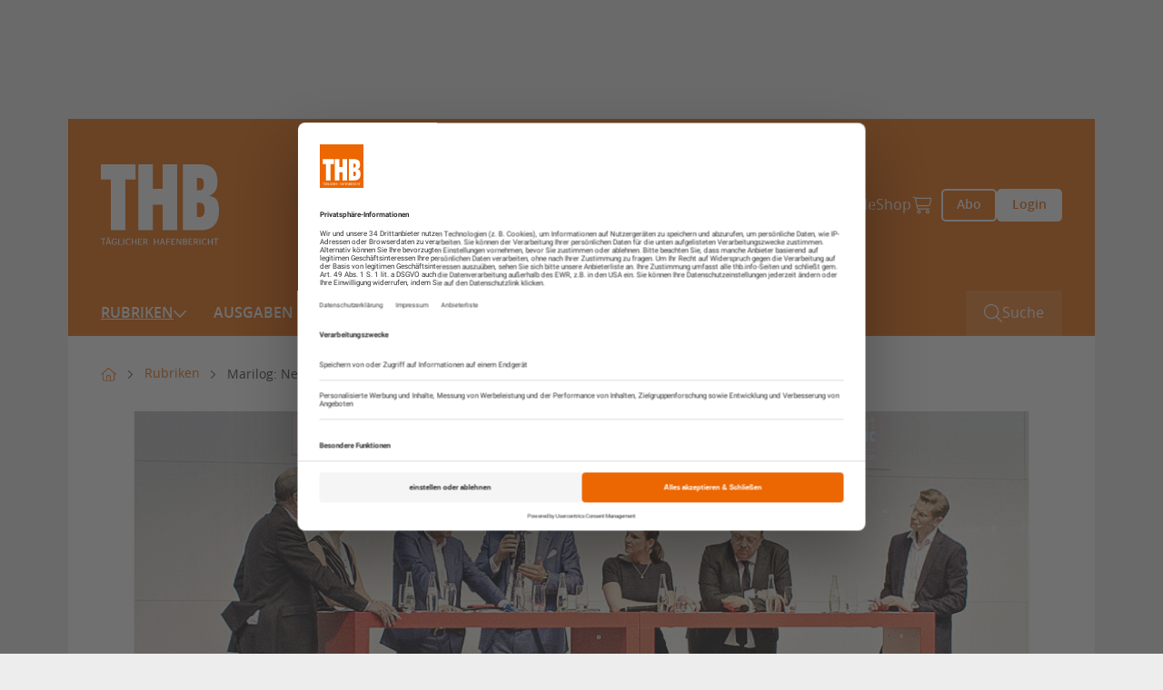

--- FILE ---
content_type: text/html; charset=utf-8
request_url: https://www.thb.info/rubriken/detail/news/marilog-neue-regeln-neue-preise.html
body_size: 15213
content:
<!doctype html>
    <!--[if lt IE 7]>      <html lang="en" class="oldie no-js ie lt-ie9 lt-ie8 lt-ie7"> <![endif]-->
    <!--[if IE 7]>         <html lang="en" class="oldie no-js ie lt-ie9 lt-ie8"> <![endif]-->
    <!--[if IE 8]>         <html lang="en" class="oldie no-js ie lt-ie9"> <![endif]-->
    <!--[if IE 9]>         <html lang="en" class="no-js ie lt-ie10"> <![endif]-->
    <!--[if gt IE 9]><!--> <html lang="en" class="no-js"> <!--<![endif]-->
<head>

<meta http-equiv="Content-Type" content="text/html; charset=utf-8">
<!-- 
	This website is powered by TYPO3 - inspiring people to share!
	TYPO3 is a free open source Content Management Framework initially created by Kasper Skaarhoj and licensed under GNU/GPL.
	TYPO3 is copyright 1998-2026 of Kasper Skaarhoj. Extensions are copyright of their respective owners.
	Information and contribution at https://typo3.org/
-->



<title>Marilog: Neue Regeln, neue Preise? - THB</title>
<meta name="generator" content="TYPO3 CMS" />
<meta name="robots" content="index,follow" />
<meta name="description" content="Verschiedene Ratenprognosen stellen Unternehmen vor Herausforderungen" />
<meta property="og:title" content="Marilog: Neue Regeln, neue Preise?" />
<meta property="og:type" content="Article" />
<meta property="og:url" content="https://www.thb.info/rubriken/detail/news/marilog-neue-regeln-neue-preise.html" />
<meta property="og:image" content="https://www.thb.info/media/thb/_processed_/b/a/csm_17848366_003_17939112_pi_17951217_37aee24bc1.jpg" />
<meta property="og:image:width" content="0" />
<meta property="og:image:height" content="0" />
<meta property="og:description" content="Verschiedene Ratenprognosen stellen Unternehmen vor Herausforderungen" />
<meta name="twitter:card" content="summary" />
<meta name="owner" content="DVV Media Group GmbH" />

<link crossorigin="anonymous" href="/typo3conf/ext/sitepackage_thb/Resources/Public/assets/css/css.layouts.vendor.min.css?1768376084" rel="stylesheet" >
<link crossorigin="anonymous" href="/typo3conf/ext/sitepackage_thb/Resources/Public/assets/css/css.layouts.main.min.css?1768376084" rel="stylesheet" >
<link crossorigin="anonymous" href="/typo3conf/ext/sitepackage_thb/Resources/Public/assets/css/css.layouts.header.min.css?1768376084" rel="stylesheet" >
<link crossorigin="anonymous" href="/typo3conf/ext/sitepackage_thb/Resources/Public/assets/css/css.layouts.meta-nav.min.css?1768376084" rel="stylesheet" >
<link crossorigin="anonymous" href="/typo3conf/ext/sitepackage_thb/Resources/Public/assets/css/css.layouts.navigation.min.css?1768376084" rel="stylesheet" >
<link crossorigin="anonymous" href="/typo3conf/ext/sitepackage_thb/Resources/Public/assets/css/css.layouts.nav-classic-dropdown.min.css?1768376084" rel="stylesheet" >
<link crossorigin="anonymous" href="/typo3conf/ext/sitepackage_thb/Resources/Public/assets/css/css.layouts.nav-offcanvas.min.css?1768376084" rel="stylesheet" >
<link crossorigin="anonymous" href="/typo3conf/ext/sitepackage_thb/Resources/Public/assets/css/css.plugin.solr-autosuggest.min.css?1768376085" rel="stylesheet" >
<link crossorigin="anonymous" href="/typo3conf/ext/sitepackage_thb/Resources/Public/assets/css/css.layouts.searchbar.min.css?1768376084" rel="stylesheet" >
<link crossorigin="anonymous" href="/typo3conf/ext/sitepackage_thb/Resources/Public/assets/css/css.layouts.breadcrumb.min.css?1768376084" rel="stylesheet" >
<link crossorigin="anonymous" href="/typo3conf/ext/sitepackage_thb/Resources/Public/assets/css/css.plugin.news-detail.min.css?1768376085" rel="stylesheet" >
<link crossorigin="anonymous" href="/typo3conf/ext/sitepackage_thb/Resources/Public/assets/css/css.layouts.lightbox.min.css?1768376084" rel="stylesheet" >
<link crossorigin="anonymous" href="/typo3conf/ext/sitepackage_thb/Resources/Public/assets/css/css.layouts.share-lightbox.min.css?1768376084" rel="stylesheet" >
<link crossorigin="anonymous" href="/typo3conf/ext/sitepackage_thb/Resources/Public/assets/css/css.layouts.footer.min.css?1768376084" rel="stylesheet" >
<link crossorigin="anonymous" href="/typo3conf/ext/sitepackage_thb/Resources/Public/assets/css/css.ce.textmedia-main.min.css?1768376084" rel="stylesheet" >
<link crossorigin="anonymous" href="/typo3conf/ext/sitepackage_thb/Resources/Public/assets/css/css.plugin.multi-column.min.css?1768376085" rel="stylesheet" >
<link crossorigin="anonymous" href="/typo3conf/ext/sitepackage_thb/Resources/Public/assets/css/css.ce.paywall-dvz.min.css?1768376084" rel="stylesheet" >
<link crossorigin="anonymous" href="/typo3conf/ext/sitepackage_thb/Resources/Public/assets/css/css.ce.contact-cta-paywall.min.css?1768376084" rel="stylesheet" >
<link crossorigin="anonymous" href="/typo3conf/ext/sitepackage_thb/Resources/Public/assets/css/css.layouts.sticky-buttons.min.css?1768376084" rel="stylesheet" >
<link crossorigin="anonymous" href="/typo3conf/ext/sitepackage_thb/Resources/Public/assets/css/css.layouts.to-top-button.min.css?1768376084" rel="stylesheet" >


<script src="https://www.googletagservices.com/tag/js/gpt.js" type="text/javascript"></script>

<script>
/*<![CDATA[*/
/*TS_inlineJS*/

            var iom = iom || {};
                iom.c = iom.c || function() {};
            var iam_data = {
                "st":"thb",
                "cp":"STANDARD",
                "oc":"STANDARD",
                "sv":"ke",
                "mg":"yes",
                "co":"STANDARD;"
            };
            iom.c(iam_data);
        
function onRecaptchaSubmit() { document.querySelectorAll('[data-callback="onRecaptchaSubmit"]')[0].form.submit(); return false; }

/*]]>*/
</script>
<script type="text/plain" data-usercentrics="Google Ad Manager">var googletag = googletag || {}; googletag.cmd = googletag.cmd || []; googletag.cmd.push(function() {
googletag.defineSlot('/303170951/THB_Leaderboard_gesamt_Pos1', [[300, 125], [728, 90], [769, 90]], 'div-gpt-ad-1719235736857-0').defineSizeMapping(googletag.sizeMapping().addSize([0, 0], []).addSize([300, 0], [[300, 125]]).addSize([1024, 0], [[728, 90], [769, 90]]).build()).addService(googletag.pubads());googletag.defineSlot('/303170951/THB_Wallpaper_1x1Pixel', [1, 1], 'div-gpt-ad-1719236523299-0').addService(googletag.pubads());
          var mobileSky = getCookie('animatedSky');
          (mobileSky!=='1')?showBanner():false;
          function showBanner(){googletag.defineSlot('/303170951/THB_Skyscraper_Gesamt_Pos1', [[160, 600], [120, 600], [200, 600]], 'div-gpt-ad-1719236458000-0').defineSizeMapping(googletag.sizeMapping().addSize([0, 0], [[120, 600], [160, 600], [200, 600]]).addSize([1025, 768], []).addSize([1480, 768], [[120, 600], [160, 600], [200, 600]]).build()).addService(googletag.pubads());}
          function getCookie(key){var keyValue = document.cookie.match('(^|;) ?' + key + '=([^;]*)(;|$)');return keyValue?keyValue[2]:null;}
          googletag.defineSlot('/303170951/THB_Rectangle_rechte-Spalte_Gesamt_Pos1', [[300, 250], [300, 125]], 'div-gpt-ad-1721293830393-0').defineSizeMapping(googletag.sizeMapping().addSize([0, 0], []).addSize([640, 0], [[300, 125], [300, 250]]).build()).addService(googletag.pubads());googletag.defineSlot('/303170951/THB_Content_Banner_Artikelebene_Rotation', [[300, 125], [728, 90], [769, 90]], 'div-gpt-ad-1606901523374-0').addService(googletag.pubads());googletag.defineSlot('/303170951/THB_Mobile_Banner_Artikelebene_Rotation', [[300, 125], [320, 50]], 'div-gpt-ad-1606901912007-0').defineSizeMapping(googletag.sizeMapping().addSize([300, 0], [[300.0, 125.0], [320.0, 50.0]]).addSize([640, 0], []).build()).addService(googletag.pubads());      googletag.pubads().addEventListener("slotRenderEnded", function(event) {
        if (event.slot.getSlotElementId() == 'div-gpt-ad-1518167989780-0' && document.getElementById('div-gpt-ad-1518167989780-0').style.display != 'none') {
          document.getElementById('div-gpt-ad-1407395216206-0').className += ' wallpaper';
          document.getElementById('div-gpt-ad-1407395965553-0').className += ' wallpaper';
        }
        if (event.slot.getSlotElementId() == 'div-gpt-ad-1407395965553-0' && document.getElementById('div-gpt-ad-1407395965553-0').style.display != 'none' && window.animateSkyscraper) {
          window.animateSkyscraper();
        }
      });googletag.pubads().enableSingleRequest();
            googletag.pubads().collapseEmptyDivs();
            googletag.enableServices();
        });</script>
<script type="text/javascript">var dvvUCProviders = [];
            var dvvGetProxiedNode = function(title, pid) {
                var parser = new DOMParser();
                var doc = parser.parseFromString('<div class="uc-embedding-container" data-nosnippet="true"><div class="uc-embedding-wrapper"><h3>Wir benötigen Ihre Zustimmung, um den '+title+'-Service zu laden!</h3><p class="description-text">Wir verwenden '+title+', um Inhalte einzubetten. Dieser Service kann Daten zu Ihren Aktivitäten sammeln. Bitte lesen Sie die Details durch und stimmen Sie der Nutzung des Service zu, um diese Inhalte anzuzeigen.</p><p class="not-existing-service">Dieser Inhalt darf aufgrund von Trackern, die Besuchern nicht offengelegt werden, nicht geladen werden. Der Besitzer der Website muss diese mit seinem CMP einrichten, um diesen Inhalt zur Liste der verwendeten Technologien hinzuzufügen.</p><div class="uc-embedding-buttons"><button onclick="uc.ucapi.showInfoModal(\''+pid+'\'); return false;" class="uc-embedding-more-info">Mehr Informationen</button> <button onclick="uc.ucapi.setConsents([{\'templateId\':\''+pid+'\', \'status\':true}])" class="uc-embedding-accept">Akzeptieren</button></div><span>Powered by <a href="https://usercentrics.com/?utm_source=cmp&amp;utm_medium=powered_by" rel="nofollow" target="_blank">Usercentrics Consent Management</a></span></div></div>', 'text/html');
                return doc.body.firstElementChild;
            };var dvvUCElements = JSON.parse('[]');
</script>
<script type="text/plain" data-usercentrics="Google Tag Manager">      (function(w,d,s,l,i){w[l]=w[l]||[];w[l].push({'gtm.start':
      new Date().getTime(),event:'gtm.js'});var f=d.getElementsByTagName(s)[0],
      j=d.createElement(s),dl=l!='dataLayer'?'&l='+l:'';j.async=true;j.src=
      'https://www.googletagmanager.com/gtm.js?id='+i+dl;f.parentNode.insertBefore(j,f);
      })(window,document,'script','dataLayer','GTM-WBXZSDC');</script>
<script src="//web.cmp.usercentrics.eu/tcf/stub.js"></script>
<script type="application/javascript" id="usercentrics-cmp" data-settings-id="RnsF__xEJ" async="async" src="//web.cmp.usercentrics.eu/ui/loader.js"></script>
<script src="//privacy-proxy.usercentrics.eu/latest/uc-block.bundle.js"></script>

<link rel="preload" href="/typo3conf/ext/sitepackage_nana/Resources/Public/assets/images/custom_icons/custom_icon_primary_chevron-down.svg" as="image" crossorigin="anonymous" type="image/svg+xml">
<link rel="preload" href="/typo3conf/ext/sitepackage_thb/Resources/Public/assets/images/logo/THB-Logo.svg" as="image" crossorigin="anonymous" type="image/svg+xml">
<link rel="preload" href="/typo3conf/ext/sitepackage_thb/Resources/Public/assets/images/custom_icons/custom_icon_white_search.svg" as="image" crossorigin="anonymous" type="image/svg+xml">
<link rel="preload" href="/typo3conf/ext/sitepackage_thb/Resources/Public/assets/images/logo/THB-Logo_print.svg" as="image" crossorigin="anonymous" type="image/svg+xml">
<link rel="preload" href="/media/thb/_processed_/b/a/csm_17848366_003_17939112_pi_17951217_a0c9cec260.jpg" as="image" crossorigin="anonymous" type="image/jpeg" media="(min-width: 1400px)">
<link rel="preload" href="/media/thb/_processed_/b/a/csm_17848366_003_17939112_pi_17951217_16b894be52.jpg" as="image" crossorigin="anonymous" type="image/jpeg" media="(min-width: 1200px and max-width: 1399px)">
<link rel="preload" href="/media/thb/_processed_/b/a/csm_17848366_003_17939112_pi_17951217_c183ffd5f1.jpg" as="image" crossorigin="anonymous" type="image/jpeg" media="(min-width: 992px and max-width: 1199px)">
<link rel="preload" href="/media/thb/_processed_/b/a/csm_17848366_003_17939112_pi_17951217_42d15ad144.jpg" as="image" crossorigin="anonymous" type="image/jpeg" media="(min-width: 768px and max-width: 991px)">
<link rel="preload" href="/media/thb/_processed_/b/a/csm_17848366_003_17939112_pi_17951217_d4bcead542.jpg" as="image" crossorigin="anonymous" type="image/jpeg" media="(min-width: 576px and max-width: 767px)">
<link rel="preload" href="/media/thb/_processed_/b/a/csm_17848366_003_17939112_pi_17951217_027f904a63.jpg" as="image" crossorigin="anonymous" type="image/jpeg" media="(min-width: 0px and max-width: 575px)">
<link rel="preload" href="/typo3conf/ext/sitepackage_thb/Resources/Public/assets/images/custom_icons/custom_icon_white_arrow-up.svg" as="image" crossorigin="anonymous" type="image/svg+xml">
<meta name="viewport" content="width=device-width, initial-scale=1">      <link rel="icon" type="image/png" href="/typo3conf/ext/sitepackage_thb/Resources/Public/Images/favicon/favicon.png" sizes="16x16">
      <link rel="icon" type="image/png" href="/typo3conf/ext/sitepackage_thb/Resources/Public/Images/favicon/favicon.png" sizes="32x32">
      <link rel="icon" type="image/png" href="/typo3conf/ext/sitepackage_thb/Resources/Public/Images/favicon/favicon.png" sizes="96x96">      <!-- Matomo Tag Manager -->
      <script type="text/plain" data-usercentrics="Matomo Tag Manager">
        var _mtm = window._mtm = window._mtm || [];
        _mtm.push({'mtm.startTime': (new Date().getTime()), 'event': 'mtm.Start'});
        (function() {
          var d=document, g=d.createElement('script'), s=d.getElementsByTagName('script')[0];
          g.async=true; g.src='https://analytics.dvv-hosting.net/js/container_2XksGiPI.js'; s.parentNode.insertBefore(g,s);
        })();
      </script>
      <!-- End Matomo Tag Manager -->

      <!-- Hotjar Tracking Code for http://www.thb.info -->
      <script type="text/plain" data-usercentrics="Hotjar">
        (function(h,o,t,j,a,r){ h.hj=h.hj||function(){(h.hj.q=h.hj.q||[]).push(arguments)};
        h._hjSettings={hjid:250514,hjsv:6}; a=o.getElementsByTagName('head')[0];
        r=o.createElement('script');r.async=1; r.src=t+h._hjSettings.hjid+j+h._hjSettings.hjsv;
        a.appendChild(r); })(window,document,'https://static.hotjar.com/c/hotjar-','.js?sv=');
      </script>  <script>
    window.addEventListener('UC_UI_VIEW_CHANGED', function() {
      const usercentricsRoot = document.querySelector('#usercentrics-cmp-ui');

      if (usercentricsRoot && usercentricsRoot.shadowRoot) {
        setTimeout(() => {
          const customStyle = document.createElement('style');
          customStyle.innerHTML = `
            #main-view,
            .uc-save-button,
            .uc-more-button,
            .uc-accept-button {
              font-size: 14px !important;
            }
          `;

          usercentricsRoot.shadowRoot.appendChild(customStyle);
        }, 100);
      }
    });
  </script>
<noscript>
<style>
html.no-js img.lazy{display:none}

</style>
</noscript>
<link rel="canonical" href="https://www.thb.info/rubriken/maritime-logistik/detail/news/marilog-neue-regeln-neue-preise.html"/>

<script type="application/ld+json" data-ignore="1">[{"@context":"http:\/\/schema.org","@type":"BreadcrumbList","itemListElement":[{"@type":"ListItem","position":0,"item":{"@id":"https:\/\/www.thb.info\/","name":"www.thb.info"}},{"@type":"ListItem","position":1,"item":{"@id":"https:\/\/www.thb.info\/rubriken.html","name":"Rubriken"}},{"@type":"ListItem","position":2,"item":{"@id":"https:\/\/www.thb.info\/rubriken\/detail\/news\/marilog-neue-regeln-neue-preise.html","name":"Marilog: Neue Regeln, neue Preise? - THB"}}]}]</script>
<script>window._mtm = window._mtm || [];window._mtm.push({"event":"news","object":"THB","title":"Marilog: Neue Regeln, neue Preise?","analyticsURL":"https:\/\/www.thb.info\/rubriken\/maritime-logistik\/detail\/news\/marilog-neue-regeln-neue-preise.html","articleId":235126,"author":"Claudia Behrend","mainCategory":"Maritime Logistik","category":"Maritime Logistik","Date":"05.06.2019","dateFirst":"05.06.2019","dateModified":"03.07.2024","paywall":false,"newsType":"Nachrichten"});
window._mtm.push({"event":"general","pageType":"Artikel","accessType":"unpaid"});</script></head>
<body>






<noscript>
  <iframe src="https://www.googletagmanager.com/ns.html?id=GTM-WBXZSDC" height="0" width="0"
          style="display:none;visibility:hidden"></iframe>
</noscript>





<div id="Ads_DVV_BS" class="clearfix text-center ads-dvv-bs">
  
  <div class="com com--nomb" id="div-gpt-ad-1719235736857-0" style="min-width: 300px; min-height: 90px;">
    <script>
      googletag.cmd.push(function() { googletag.display('div-gpt-ad-1719235736857-0'); });
    </script>
  </div>

  <div class="hide">
    
    <div id="div-gpt-ad-1719236523299-0" style="height:1px; width:1px;">
      <script type="text/plain" data-usercentrics="Google Ad Manager">
        googletag.cmd.push(function() { googletag.display('div-gpt-ad-1719236523299-0'); });
      </script>
    </div>
  </div>
</div>

<div class="ads-dvv-sky" style="display: none;">
  <div class="offcanvas offcanvas-end lazy-module" tabindex="-1" id="adsDvvSkyOffcanvas"
       aria-labelledby="adsDvvSkyOffcanvasLabel" data-lazy-module="offcanvas"
  >
    <div class="offcanvas-header d-xxxl-none position-absolute top-0 end-0">
      <button type="button" class="btn-close bg-transparent border-0 p-0 m-4"
              data-bs-dismiss="offcanvas" aria-label="Close"
      >
        <div class="aspect-ratios-box aspect-ratios-xs-free"><img src="data:image/svg+xml,%3Csvg xmlns=&#039;http://www.w3.org/2000/svg&#039; viewBox=&#039;0 0 15 15&#039; %3E%3C/svg%3E" data-src="/typo3conf/ext/sitepackage_nana/Resources/Public/assets/images/custom_icons/custom_icon_dark_close.svg" width="15" height="15" title="Schließen" alt="Schließen" class="img-fluid responsive-image lazy" /><noscript><img src="/typo3conf/ext/sitepackage_nana/Resources/Public/assets/images/custom_icons/custom_icon_dark_close.svg" width="15" height="15" title="Schließen" alt="Schließen" class="img-fluid responsive-image" /></noscript></div>
      </button>
    </div>

    <div class="offcanvas-body p-0">
      <div id="Ads_DVV_SKY">
        
        <div class="com com--skyscraper" id='div-gpt-ad-1719236458000-0' style='min-width: 120px; min-height: 600px;'>
          <script>
            googletag.cmd.push(function() { googletag.display('div-gpt-ad-1719236458000-0'); });
          </script>
        </div>
      </div>
    </div>

    <button class="ads-dvv-offcanvas-toggler border-0 p-0 position-absolute top-50 start-0 d-grid d-xxxxl-none"
            type="button"
            data-bs-target="#adsDvvSkyOffcanvas" aria-controls="adsDvvSkyOffcanvas"
    >
      <div class="aspect-ratios-box aspect-ratios-xs-free"><img src="/typo3conf/ext/sitepackage_nana/Resources/Public/assets/images/custom_icons/custom_icon_primary_chevron-down.svg" width="14" height="9" title="Werbebanner anzeigen" alt="Werbebanner anzeigen" class="img-fluid responsive-image ads-dvv-bs-icon" /></div>
    </button>
  </div>
</div>








<header id="header" class="d-flex flex-wrap position-sticky top-0 start-0 w-100 bg-white header">
  <html data-namespace-typo3-fluid="true" lang="en"
      xmlns="http://www.w3.org/1999/xhtml"
>

<section id="browse-happy" class="w-100 bg-warning border border-danger text-center browse-happy mb-0" style="display: none;">
  <div class="custom-container-xl d-flex flex-column align-items-center">
    <p class="my-3">
      Ihr Browser ist <strong>veraltet.</strong> Bitte laden Sie einen aktuellen Browser herunter.
    </p>
    <a href="http://browsehappy.com/?locale=de_DE"
       title="Aktuellen Browser herunterladen" target="_blank"
       class="my-3"
    >
      Aktuellen Browser herunterladen
    </a>
  </div>
</section>

</html>


  <noscript class="w-100 bg-warning border border-danger text-center">
    <div class="browsehappy-js my-3">
      <div class="custom-container-xl">
        <p>
          JavaScript ist deaktiviert. Ohne JavaScript können Sie die Seite nur eingeschränkt nutzen.
        </p>
      </div>
    </div>
  </noscript>

  



<div class="meta-nav w-100 d-none d-xl-flex background background-orange">
<div class="custom-container-lg d-xl-flex align-items-center justify-content-between">
  
       
  <a class="meta-nav-brand p-0 m-0" href="https://www.thb.info/">
    <div class="aspect-ratios-box aspect-ratios-xs-free"><img src="/typo3conf/ext/sitepackage_thb/Resources/Public/assets/images/logo/THB-Logo.svg" width="130" height="48" title="Thb" alt="Thb" class="img-fluid responsive-image logo" /></div>
  </a>

    

  



  <div class="ms-auto meta-nav-list d-flex flex-column flex-xl-row list-unstyled">
    <li class="meta-nav-list-item position-relative">
    
      <li class="meta-nav-list-item position-relative">
        <a href="/ueber-uns.html" target="">Über uns</a>
      </li>
    
      <li class="meta-nav-list-item position-relative">
        <a href="/abo.html" target="">Abo</a>
      </li>
    
      <li class="meta-nav-list-item position-relative">
        <a href="/kontakt.html" target="">Kontakt</a>
      </li>
    
      <li class="meta-nav-list-item position-relative">
        <a href="/anzeigen.html" target="">Anzeigen</a>
      </li>
    
      <li class="meta-nav-list-item position-relative">
        <a href="/newsletter.html" target="">Newsletter</a>
      </li>
    
      <li class="meta-nav-list-item position-relative">
        <a href="/thb-unternehmen.html" target="">THB-Guide</a>
      </li>
    
      <li class="meta-nav-list-item position-relative">
        <a href="https://www.dvvmedia-shop.de/maerkte/maritim/" target="_blank">Shop</a>
      </li>
    

    <li class="meta-nav-list-item position-relative d-flex align-items-center">
      <a href="https://www.dvvmedia-shop.de/checkout/cart" target="_blank" class="meta-nav-list-item-checkout" data-shop-basket>
        <div class="aspect-ratios-box aspect-ratios-xs-free"><img src="data:image/svg+xml,%3Csvg xmlns=&#039;http://www.w3.org/2000/svg&#039; viewBox=&#039;0 0 20 23&#039; %3E%3C/svg%3E" data-src="/typo3conf/ext/sitepackage_thb/Resources/Public/assets/images/custom_icons/custom_icon_white_checkout.svg" width="20" height="23" title="Warenkorb" alt="Warenkorb" class="img-fluid responsive-image checkout-white d-block me-xl-3 lazy" /><noscript><img src="/typo3conf/ext/sitepackage_thb/Resources/Public/assets/images/custom_icons/custom_icon_white_checkout.svg" width="20" height="23" title="Warenkorb" alt="Warenkorb" class="img-fluid responsive-image checkout-white d-block me-xl-3" /></noscript></div>
        <span class="show-delayed"></span>
      </a>
    </li>
  </div>





  

  <div class="meta-nav-button-wrapper d-flex">
    
    <a class="button button-ghost-primary button-abo" href="/abo.html">
      <span>Abo</span>
    </a>

    <a href="/login.html" class="button button-primary button-login">
      Login
    </a>
  
  </div>
  

  



</div>
</div>




  



<div class="navbar-spaceholder w-100" style="height: 0px;"></div>
<div class="navbar-wrapper background background-orange w-100 navbar-sticky-inactive">
  <nav class="navbar custom-container-lg w-100 align-items-center p-0">
    
  <a class="navbar-brand p-0 m-0 d-flex align-items-center " href="https://www.thb.info/">
    <div class="aspect-ratios-box aspect-ratios-xs-free"><img src="data:image/svg+xml,%3Csvg xmlns=&#039;http://www.w3.org/2000/svg&#039; viewBox=&#039;0 0 60 48&#039; %3E%3C/svg%3E" data-src="/typo3conf/ext/sitepackage_thb/Resources/Public/assets/images/logo/THB-Logo.svg" width="60" height="48" title="Thb" alt="Thb" class="img-fluid responsive-image logo lazy" /><noscript><img src="/typo3conf/ext/sitepackage_thb/Resources/Public/assets/images/logo/THB-Logo.svg" width="60" height="48" title="Thb" alt="Thb" class="img-fluid responsive-image logo" /></noscript></div>
  </a>


    
    
      
        



<ul id="main-nav" class="nav navbar-nav classic-dropdown first-lvl d-none d-xl-flex flex-row order-2 me-auto">
  
    




    
      

      <li class="first-lvl-item active has-children position-relative d-flex flex-column flex-xl-row align-items-xl-center">
        
            <a href="https://www.thb.info/rubriken.html" target="_self" title="Rubriken" class="first-lvl-link">
              Rubriken
            </a>
          

        
          <div class="second-lvl-wrapper">
            <ul id="secondLvlMenu-0"
                class="list-unstyled second-lvl"
            >
              
                

<li class="second-lvl-item position-relative">

  
      <a href="https://www.thb.info/rubriken/politik-konjunktur.html"
         target="_self"
         title="Politik &amp; Konjunktur"
         class="second-lvl-link"
      >
        <span>Politik &amp; Konjunktur</span>
      </a>
    
</li>



              
                

<li class="second-lvl-item position-relative">

  
      <a href="https://www.thb.info/rubriken/haefen.html"
         target="_self"
         title="Häfen"
         class="second-lvl-link"
      >
        <span>Häfen</span>
      </a>
    
</li>



              
                

<li class="second-lvl-item position-relative">

  
      <a href="https://www.thb.info/rubriken/hinterland.html"
         target="_self"
         title="Hinterland"
         class="second-lvl-link"
      >
        <span>Hinterland</span>
      </a>
    
</li>



              
                

<li class="second-lvl-item position-relative">

  
      <a href="https://www.thb.info/rubriken/maritime-wirtschaft.html"
         target="_self"
         title="Maritime Wirtschaft"
         class="second-lvl-link"
      >
        <span>Maritime Wirtschaft</span>
      </a>
    
</li>



              
                

<li class="second-lvl-item position-relative">

  
      <a href="https://www.thb.info/rubriken/maritime-logistik.html"
         target="_self"
         title="Maritime Logistik"
         class="second-lvl-link"
      >
        <span>Maritime Logistik</span>
      </a>
    
</li>



              
                

<li class="second-lvl-item position-relative">

  
      <a href="https://www.thb.info/rubriken/offshore-windenergie.html"
         target="_self"
         title="Offshore &amp; Windenergie"
         class="second-lvl-link"
      >
        <span>Offshore &amp; Windenergie</span>
      </a>
    
</li>



              
                

<li class="second-lvl-item position-relative">

  
      <a href="https://www.thb.info/rubriken/umwelt.html"
         target="_self"
         title="Umwelt"
         class="second-lvl-link"
      >
        <span>Umwelt</span>
      </a>
    
</li>



              
                

<li class="second-lvl-item position-relative">

  
      <a href="https://www.thb.info/rubriken/technik.html"
         target="_self"
         title="Technik"
         class="second-lvl-link"
      >
        <span>Technik</span>
      </a>
    
</li>



              
                

<li class="second-lvl-item position-relative">

  
      <a href="https://www.thb.info/rubriken/schiffbau.html"
         target="_self"
         title="Schiffbau"
         class="second-lvl-link"
      >
        <span>Schiffbau</span>
      </a>
    
</li>



              
                

<li class="second-lvl-item position-relative">

  
      <a href="https://www.thb.info/rubriken/schiffsbetrieb.html"
         target="_self"
         title="Schiffsbetrieb"
         class="second-lvl-link"
      >
        <span>Schiffsbetrieb</span>
      </a>
    
</li>



              
                

<li class="second-lvl-item position-relative">

  
      <a href="https://www.thb.info/rubriken/maritime-sicherheit.html"
         target="_self"
         title="Maritime Sicherheit"
         class="second-lvl-link"
      >
        <span>Maritime Sicherheit</span>
      </a>
    
</li>



              
                

<li class="second-lvl-item position-relative">

  
      <a href="https://www.thb.info/rubriken/international.html"
         target="_self"
         title="International"
         class="second-lvl-link"
      >
        <span>International</span>
      </a>
    
</li>



              
                

<li class="second-lvl-item position-relative">

  
      <a href="https://www.thb.info/rubriken/frachtabschluesse.html"
         target="_self"
         title="Frachtabschlüsse"
         class="second-lvl-link"
      >
        <span>Frachtabschlüsse</span>
      </a>
    
</li>



              
                

<li class="second-lvl-item position-relative">

  
      <a href="https://www.thb.info/rubriken/schiffsverkaeufe.html"
         target="_self"
         title="Schiffsverkäufe"
         class="second-lvl-link"
      >
        <span>Schiffsverkäufe</span>
      </a>
    
</li>



              
                

<li class="second-lvl-item position-relative">

  
      <a href="https://www.thb.info/rubriken/finanzierung.html"
         target="_self"
         title="Finanzierung"
         class="second-lvl-link"
      >
        <span>Finanzierung</span>
      </a>
    
</li>



              
                

<li class="second-lvl-item position-relative">

  
      <a href="https://www.thb.info/rubriken/kreuzfahrt.html"
         target="_self"
         title="Kreuzfahrt"
         class="second-lvl-link"
      >
        <span>Kreuzfahrt</span>
      </a>
    
</li>



              
                

<li class="second-lvl-item position-relative">

  
      <a href="https://www.thb.info/rubriken/faehrschifffahrt.html"
         target="_self"
         title="Fährschifffahrt"
         class="second-lvl-link"
      >
        <span>Fährschifffahrt</span>
      </a>
    
</li>



              
                

<li class="second-lvl-item position-relative">

  
      <a href="https://www.thb.info/rubriken/binnenschifffahrt.html"
         target="_self"
         title="Binnenschifffahrt"
         class="second-lvl-link"
      >
        <span>Binnenschifffahrt</span>
      </a>
    
</li>



              
                

<li class="second-lvl-item position-relative">

  
      <a href="https://www.thb.info/rubriken/schifffahrt-service.html"
         target="_self"
         title="Schifffahrt &amp; Service"
         class="second-lvl-link"
      >
        <span>Schifffahrt &amp; Service</span>
      </a>
    
</li>



              
                

<li class="second-lvl-item position-relative">

  
      <a href="https://www.thb.info/rubriken/personalien.html"
         target="_self"
         title="Personalien"
         class="second-lvl-link"
      >
        <span>Personalien</span>
      </a>
    
</li>



              
                

<li class="second-lvl-item position-relative">

  
      <a href="https://www.thb.info/rubriken/beruf-karriere.html"
         target="_self"
         title="Beruf &amp; Karriere"
         class="second-lvl-link"
      >
        <span>Beruf &amp; Karriere</span>
      </a>
    
</li>



              
                

<li class="second-lvl-item position-relative">

  
      <a href="https://www.thb.info/rubriken/ausbildung.html"
         target="_self"
         title="Ausbildung"
         class="second-lvl-link"
      >
        <span>Ausbildung</span>
      </a>
    
</li>



              
            </ul>
          </div>

          <button class="second-lvl-trigger border-0 bg-transparent p-0" type="button">
            <div class="aspect-ratios-box aspect-ratios-xs-free"><img src="data:image/svg+xml,%3Csvg xmlns=&#039;http://www.w3.org/2000/svg&#039; viewBox=&#039;0 0 14 9&#039; %3E%3C/svg%3E" data-src="/typo3conf/ext/sitepackage_thb/Resources/Public/assets/images/custom_icons/custom_icon_white_chevron-down.svg" width="14" height="9" title="2. Ebene öffnen" alt="2. Ebene öffnen" class="img-fluid responsive-image lazy" /><noscript><img src="/typo3conf/ext/sitepackage_thb/Resources/Public/assets/images/custom_icons/custom_icon_white_chevron-down.svg" width="14" height="9" title="2. Ebene öffnen" alt="2. Ebene öffnen" class="img-fluid responsive-image" /></noscript></div>
          </button>
        
      </li>
    
  





  
    




    

    <li class="first-lvl-item position-relative d-flex flex-column flex-xl-row align-items-xl-center">
      
          <a href="https://www.thb.info/ausgaben.html" target="_self" title="Ausgaben" class="first-lvl-link">
            Ausgaben
          </a>
        
    </li>
  





  
    




    

    <li class="first-lvl-item position-relative d-flex flex-column flex-xl-row align-items-xl-center">
      
          <a href="https://www.thb.info/karriere.html" target="_self" title="Karriere" class="first-lvl-link">
            Karriere
          </a>
        
    </li>
  





  
    




    

    <li class="first-lvl-item position-relative d-flex flex-column flex-xl-row align-items-xl-center">
      
          <a href="https://www.thb.info/rubriken/podcast.html" target="_self" title="Podcast" class="first-lvl-link">
            Podcast
          </a>
        
    </li>
  





  
</ul>




        
        


<div id="mobileOffCanvasNav"
     class="offcanvas offcanvas-end lazy-module"
     tabindex="-1"
     aria-labelledby="offcanvasExampleLabel"
     data-bs-scroll="false"
     data-bs-backdrop="true"
     data-lazy-module="offcanvas"
>
  <div class="offcanvas-body d-flex flex-column p-0">
    <div class="search-bar-wrapper">
      

<div class="search-bar d-flex w-100 position-relative">
  <form action="https://www.thb.info/suche.html"
        id="search_form"
        method="GET"
        class="searchform w-100"
        data-suggest="/suche/news/marilog-neue-regeln-neue-preise.solrsuggest"
  >
    <div class="input-wrapper d-grid">
      <input placeholder="Suchbegriff eingeben..." class="w-100 tx-solr-suggest" id="search_input" type="text" name="tx_solr[q]" />

      
      <div class="tx-solr-autocomplete"></div>

      <button class="search-button-submit bg-transparent p-0 border-0 position-relative" type="submit">
        <div class="aspect-ratios-box aspect-ratios-xs-free"><img src="data:image/svg+xml,%3Csvg xmlns=&#039;http://www.w3.org/2000/svg&#039; viewBox=&#039;0 0 26 26&#039; %3E%3C/svg%3E" data-src="/typo3conf/ext/sitepackage_thb/Resources/Public/assets/images/custom_icons/custom_icon_white_search.svg" width="26" height="26" class="img-fluid responsive-image search-button-submit-icon-white lazy" /><noscript><img src="/typo3conf/ext/sitepackage_thb/Resources/Public/assets/images/custom_icons/custom_icon_white_search.svg" width="26" height="26" class="img-fluid responsive-image search-button-submit-icon-white" /></noscript></div>

        <div class="aspect-ratios-box aspect-ratios-xs-free"><img src="data:image/svg+xml,%3Csvg xmlns=&#039;http://www.w3.org/2000/svg&#039; viewBox=&#039;0 0 26 26&#039; %3E%3C/svg%3E" data-src="/typo3conf/ext/sitepackage_thb/Resources/Public/assets/images/custom_icons/custom_icon_primary_search.svg" width="26" height="26" class="img-fluid responsive-image search-button-submit-icon-primary lazy" /><noscript><img src="/typo3conf/ext/sitepackage_thb/Resources/Public/assets/images/custom_icons/custom_icon_primary_search.svg" width="26" height="26" class="img-fluid responsive-image search-button-submit-icon-primary" /></noscript></div>
      </button>
    </div>
  </form>
</div>



    </div>

    <ul id="mobile-nav" class="nav navbar-nav first-lvl offcanvas-nav d-xl-none d-flex flex-column">
      
        




    
      

      <li class="first-lvl-item active has-children position-relative d-flex flex-column flex-xl-row align-items-xl-center">
        
            <div class="dropdown-wrapper d-flex align-items-center justify-content-between w-100">
              <a href="https://www.thb.info/rubriken.html" target="_self" title="Rubriken" class="first-lvl-link">
                Rubriken
              </a>

              
                <button type="button" data-bs-target="#secondLvlMenu-0"
                        aria-expanded="false" aria-controls="collapseExample"
                        data-bs-toggle="collapse"
                        class="ms-4 p-0 border-0 collapsed dropdown-icon lazy-module"
                        data-lazy-module="collapse"
                >
                  <div class="aspect-ratios-box aspect-ratios-xs-free"><img src="data:image/svg+xml,%3Csvg xmlns=&#039;http://www.w3.org/2000/svg&#039; viewBox=&#039;0 0 10 6&#039; %3E%3C/svg%3E" data-src="/typo3conf/ext/sitepackage_thb/Resources/Public/assets/images/custom_icons/custom_icon_primary_chevron-down.svg" width="10" height="6" class="img-fluid responsive-image lazy" /><noscript><img src="/typo3conf/ext/sitepackage_thb/Resources/Public/assets/images/custom_icons/custom_icon_primary_chevron-down.svg" width="10" height="6" class="img-fluid responsive-image" /></noscript></div>
                </button>
              
            </div>
          

        
          <div class="second-lvl-wrapper">
            <ul id="secondLvlMenu-0"
                class="list-unstyled second-lvl collapse"
            >
              
                

<li class="second-lvl-item position-relative">

  
      <div class="dropdown-wrapper d-flex justify-content-between">
        <a href="https://www.thb.info/rubriken/politik-konjunktur.html"
           target="_self"
           title="Politik &amp; Konjunktur"
           class="second-lvl-link"
        >
          Politik &amp; Konjunktur
        </a>
      </div>
    
</li>



              
                

<li class="second-lvl-item position-relative">

  
      <div class="dropdown-wrapper d-flex justify-content-between">
        <a href="https://www.thb.info/rubriken/haefen.html"
           target="_self"
           title="Häfen"
           class="second-lvl-link"
        >
          Häfen
        </a>
      </div>
    
</li>



              
                

<li class="second-lvl-item position-relative">

  
      <div class="dropdown-wrapper d-flex justify-content-between">
        <a href="https://www.thb.info/rubriken/hinterland.html"
           target="_self"
           title="Hinterland"
           class="second-lvl-link"
        >
          Hinterland
        </a>
      </div>
    
</li>



              
                

<li class="second-lvl-item position-relative">

  
      <div class="dropdown-wrapper d-flex justify-content-between">
        <a href="https://www.thb.info/rubriken/maritime-wirtschaft.html"
           target="_self"
           title="Maritime Wirtschaft"
           class="second-lvl-link"
        >
          Maritime Wirtschaft
        </a>
      </div>
    
</li>



              
                

<li class="second-lvl-item position-relative">

  
      <div class="dropdown-wrapper d-flex justify-content-between">
        <a href="https://www.thb.info/rubriken/maritime-logistik.html"
           target="_self"
           title="Maritime Logistik"
           class="second-lvl-link"
        >
          Maritime Logistik
        </a>
      </div>
    
</li>



              
                

<li class="second-lvl-item position-relative">

  
      <div class="dropdown-wrapper d-flex justify-content-between">
        <a href="https://www.thb.info/rubriken/offshore-windenergie.html"
           target="_self"
           title="Offshore &amp; Windenergie"
           class="second-lvl-link"
        >
          Offshore &amp; Windenergie
        </a>
      </div>
    
</li>



              
                

<li class="second-lvl-item position-relative">

  
      <div class="dropdown-wrapper d-flex justify-content-between">
        <a href="https://www.thb.info/rubriken/umwelt.html"
           target="_self"
           title="Umwelt"
           class="second-lvl-link"
        >
          Umwelt
        </a>
      </div>
    
</li>



              
                

<li class="second-lvl-item position-relative">

  
      <div class="dropdown-wrapper d-flex justify-content-between">
        <a href="https://www.thb.info/rubriken/technik.html"
           target="_self"
           title="Technik"
           class="second-lvl-link"
        >
          Technik
        </a>
      </div>
    
</li>



              
                

<li class="second-lvl-item position-relative">

  
      <div class="dropdown-wrapper d-flex justify-content-between">
        <a href="https://www.thb.info/rubriken/schiffbau.html"
           target="_self"
           title="Schiffbau"
           class="second-lvl-link"
        >
          Schiffbau
        </a>
      </div>
    
</li>



              
                

<li class="second-lvl-item position-relative">

  
      <div class="dropdown-wrapper d-flex justify-content-between">
        <a href="https://www.thb.info/rubriken/schiffsbetrieb.html"
           target="_self"
           title="Schiffsbetrieb"
           class="second-lvl-link"
        >
          Schiffsbetrieb
        </a>
      </div>
    
</li>



              
                

<li class="second-lvl-item position-relative">

  
      <div class="dropdown-wrapper d-flex justify-content-between">
        <a href="https://www.thb.info/rubriken/maritime-sicherheit.html"
           target="_self"
           title="Maritime Sicherheit"
           class="second-lvl-link"
        >
          Maritime Sicherheit
        </a>
      </div>
    
</li>



              
                

<li class="second-lvl-item position-relative">

  
      <div class="dropdown-wrapper d-flex justify-content-between">
        <a href="https://www.thb.info/rubriken/international.html"
           target="_self"
           title="International"
           class="second-lvl-link"
        >
          International
        </a>
      </div>
    
</li>



              
                

<li class="second-lvl-item position-relative">

  
      <div class="dropdown-wrapper d-flex justify-content-between">
        <a href="https://www.thb.info/rubriken/frachtabschluesse.html"
           target="_self"
           title="Frachtabschlüsse"
           class="second-lvl-link"
        >
          Frachtabschlüsse
        </a>
      </div>
    
</li>



              
                

<li class="second-lvl-item position-relative">

  
      <div class="dropdown-wrapper d-flex justify-content-between">
        <a href="https://www.thb.info/rubriken/schiffsverkaeufe.html"
           target="_self"
           title="Schiffsverkäufe"
           class="second-lvl-link"
        >
          Schiffsverkäufe
        </a>
      </div>
    
</li>



              
                

<li class="second-lvl-item position-relative">

  
      <div class="dropdown-wrapper d-flex justify-content-between">
        <a href="https://www.thb.info/rubriken/finanzierung.html"
           target="_self"
           title="Finanzierung"
           class="second-lvl-link"
        >
          Finanzierung
        </a>
      </div>
    
</li>



              
                

<li class="second-lvl-item position-relative">

  
      <div class="dropdown-wrapper d-flex justify-content-between">
        <a href="https://www.thb.info/rubriken/kreuzfahrt.html"
           target="_self"
           title="Kreuzfahrt"
           class="second-lvl-link"
        >
          Kreuzfahrt
        </a>
      </div>
    
</li>



              
                

<li class="second-lvl-item position-relative">

  
      <div class="dropdown-wrapper d-flex justify-content-between">
        <a href="https://www.thb.info/rubriken/faehrschifffahrt.html"
           target="_self"
           title="Fährschifffahrt"
           class="second-lvl-link"
        >
          Fährschifffahrt
        </a>
      </div>
    
</li>



              
                

<li class="second-lvl-item position-relative">

  
      <div class="dropdown-wrapper d-flex justify-content-between">
        <a href="https://www.thb.info/rubriken/binnenschifffahrt.html"
           target="_self"
           title="Binnenschifffahrt"
           class="second-lvl-link"
        >
          Binnenschifffahrt
        </a>
      </div>
    
</li>



              
                

<li class="second-lvl-item position-relative">

  
      <div class="dropdown-wrapper d-flex justify-content-between">
        <a href="https://www.thb.info/rubriken/schifffahrt-service.html"
           target="_self"
           title="Schifffahrt &amp; Service"
           class="second-lvl-link"
        >
          Schifffahrt &amp; Service
        </a>
      </div>
    
</li>



              
                

<li class="second-lvl-item position-relative">

  
      <div class="dropdown-wrapper d-flex justify-content-between">
        <a href="https://www.thb.info/rubriken/personalien.html"
           target="_self"
           title="Personalien"
           class="second-lvl-link"
        >
          Personalien
        </a>
      </div>
    
</li>



              
                

<li class="second-lvl-item position-relative">

  
      <div class="dropdown-wrapper d-flex justify-content-between">
        <a href="https://www.thb.info/rubriken/beruf-karriere.html"
           target="_self"
           title="Beruf &amp; Karriere"
           class="second-lvl-link"
        >
          Beruf &amp; Karriere
        </a>
      </div>
    
</li>



              
                

<li class="second-lvl-item position-relative">

  
      <div class="dropdown-wrapper d-flex justify-content-between">
        <a href="https://www.thb.info/rubriken/ausbildung.html"
           target="_self"
           title="Ausbildung"
           class="second-lvl-link"
        >
          Ausbildung
        </a>
      </div>
    
</li>



              
            </ul>
          </div>

          <button class="second-lvl-trigger border-0 bg-transparent p-0" type="button">
            <div class="aspect-ratios-box aspect-ratios-xs-free"><img src="data:image/svg+xml,%3Csvg xmlns=&#039;http://www.w3.org/2000/svg&#039; viewBox=&#039;0 0 14 9&#039; %3E%3C/svg%3E" data-src="/typo3conf/ext/sitepackage_thb/Resources/Public/assets/images/custom_icons/custom_icon_white_chevron-down.svg" width="14" height="9" title="2. Ebene öffnen" alt="2. Ebene öffnen" class="img-fluid responsive-image lazy" /><noscript><img src="/typo3conf/ext/sitepackage_thb/Resources/Public/assets/images/custom_icons/custom_icon_white_chevron-down.svg" width="14" height="9" title="2. Ebene öffnen" alt="2. Ebene öffnen" class="img-fluid responsive-image" /></noscript></div>
          </button>
        
      </li>
    
  





      
        




    

    <li class="first-lvl-item position-relative d-flex flex-column flex-xl-row align-items-xl-center">
      
          <div class="dropdown-wrapper d-xl-flex align-items-center justify-content-between w-100">
            <a href="https://www.thb.info/ausgaben.html" target="_self" title="Ausgaben" class="first-lvl-link">
              Ausgaben
            </a>

            
          </div>
        
    </li>
  





      
        




    

    <li class="first-lvl-item position-relative d-flex flex-column flex-xl-row align-items-xl-center">
      
          <div class="dropdown-wrapper d-xl-flex align-items-center justify-content-between w-100">
            <a href="https://www.thb.info/karriere.html" target="_self" title="Karriere" class="first-lvl-link">
              Karriere
            </a>

            
          </div>
        
    </li>
  





      
        




    

    <li class="first-lvl-item position-relative d-flex flex-column flex-xl-row align-items-xl-center">
      
          <div class="dropdown-wrapper d-xl-flex align-items-center justify-content-between w-100">
            <a href="https://www.thb.info/rubriken/podcast.html" target="_self" title="Podcast" class="first-lvl-link">
              Podcast
            </a>

            
          </div>
        
    </li>
  





      

      <li class="abo-button-wrapper-offcanvas">
        <a class="button" href="/abo.html">
          <span>Abo</span>
        </a>
      </li>
    </ul>

    <div class="meta-nav-offcanvas-mobile h-100">
      



  <div class="ms-auto meta-nav-list d-flex flex-column flex-xl-row list-unstyled">
    <li class="meta-nav-list-item position-relative">
    
      <li class="meta-nav-list-item position-relative">
        <a href="/ueber-uns.html" target="">Über uns</a>
      </li>
    
      <li class="meta-nav-list-item position-relative">
        <a href="/abo.html" target="">Abo</a>
      </li>
    
      <li class="meta-nav-list-item position-relative">
        <a href="/kontakt.html" target="">Kontakt</a>
      </li>
    
      <li class="meta-nav-list-item position-relative">
        <a href="/anzeigen.html" target="">Anzeigen</a>
      </li>
    
      <li class="meta-nav-list-item position-relative">
        <a href="/newsletter.html" target="">Newsletter</a>
      </li>
    
      <li class="meta-nav-list-item position-relative">
        <a href="/thb-unternehmen.html" target="">THB-Guide</a>
      </li>
    
      <li class="meta-nav-list-item position-relative">
        <a href="https://www.dvvmedia-shop.de/maerkte/maritim/" target="_blank">Shop</a>
      </li>
    

    <li class="meta-nav-list-item position-relative d-flex align-items-center">
      <a href="https://www.dvvmedia-shop.de/checkout/cart" target="_blank" class="meta-nav-list-item-checkout" data-shop-basket>
        <div class="aspect-ratios-box aspect-ratios-xs-free"><img src="data:image/svg+xml,%3Csvg xmlns=&#039;http://www.w3.org/2000/svg&#039; viewBox=&#039;0 0 20 23&#039; %3E%3C/svg%3E" data-src="/typo3conf/ext/sitepackage_thb/Resources/Public/assets/images/custom_icons/custom_icon_white_checkout.svg" width="20" height="23" title="Warenkorb" alt="Warenkorb" class="img-fluid responsive-image checkout-white d-block me-xl-3 lazy" /><noscript><img src="/typo3conf/ext/sitepackage_thb/Resources/Public/assets/images/custom_icons/custom_icon_white_checkout.svg" width="20" height="23" title="Warenkorb" alt="Warenkorb" class="img-fluid responsive-image checkout-white d-block me-xl-3" /></noscript></div>
        <span class="show-delayed"></span>
      </a>
    </li>
  </div>




    </div>
  </div>
</div>

<button class="navbar-toggler d-block d-xl-none rounded-0 border-0 p-0 order-3"
        type="button"
        data-bs-target="#mobileOffCanvasNav"
        aria-controls="mobileOffCanvasNav"
>
  <span class="d-block icon-bar"></span>
  <span class="d-block icon-bar"></span>
  <span class="d-block icon-bar"></span>
</button>



      
    

    <div class="d-block d-xl-none ms-auto ms-xl-0">
      

  <div class="meta-nav-button-wrapper d-flex">
    
    <a class="button button-ghost-primary button-abo" href="/abo.html">
      <span>Abo</span>
    </a>

    <a href="/login.html" class="button button-primary button-login">
      Login
    </a>
  
  </div>
  

  



    </div>

    <div class="search-trigger-wrapper d-none d-xl-block order-xl-2">
      



<button class="search-trigger border-0 d-flex align-items-center h-100"
        data-bs-target="#searchOffcanvas" aria-controls="offcanvasExample"
        title="Suche"
>
  <span class="search-trigger-img-wrapper position-relative">
    <div class="aspect-ratios-box aspect-ratios-xs-free"><img src="/typo3conf/ext/sitepackage_thb/Resources/Public/assets/images/custom_icons/custom_icon_white_search.svg" width="20" height="20" title="Suche" alt="Suche" class="img-fluid responsive-image search-trigger-icon-white" /></div>

    <div class="aspect-ratios-box aspect-ratios-xs-free"><img src="data:image/svg+xml,%3Csvg xmlns=&#039;http://www.w3.org/2000/svg&#039; viewBox=&#039;0 0 20 20&#039; %3E%3C/svg%3E" data-src="/typo3conf/ext/sitepackage_thb/Resources/Public/assets/images/custom_icons/custom_icon_primary_search.svg" width="20" height="20" title="Suche" alt="Suche" class="img-fluid responsive-image position-absolute top-0 start-0 search-trigger-icon-secondary lazy" /><noscript><img src="/typo3conf/ext/sitepackage_thb/Resources/Public/assets/images/custom_icons/custom_icon_primary_search.svg" width="20" height="20" title="Suche" alt="Suche" class="img-fluid responsive-image position-absolute top-0 start-0 search-trigger-icon-secondary" /></noscript></div>
  </span>

  
  <span>Suche</span>
</button>



    </div>
  </nav>
</div>



</header>




<div class="body-container">
  <main class="main-default">
    

    
  

  




  



  
    

    <nav aria-label="breadcrumb" class="breadcrumb-container position-relative background ">
      <div class="breadcrumb-wrapper custom-container-lg">
        <ol class="breadcrumb mb-0 flex-nowrap flex-xl-wrap">
          
            
  
      
          <li class="breadcrumb-item home d-flex align-items-center">
            
  
      <a href="/" title="www.thb.info" class="d-grid">
        
            <div class="aspect-ratios-box aspect-ratios-xs-free"><img src="data:image/svg+xml,%3Csvg xmlns=&#039;http://www.w3.org/2000/svg&#039; viewBox=&#039;0 0 18 16&#039; %3E%3C/svg%3E" data-src="/typo3conf/ext/sitepackage_thb/Resources/Public/assets/images/custom_icons/custom_icon_primary_home.svg" width="18" height="16" title="Startseite" alt="Startseite" class="img-fluid responsive-image lazy" /><noscript><img src="/typo3conf/ext/sitepackage_thb/Resources/Public/assets/images/custom_icons/custom_icon_primary_home.svg" width="18" height="16" title="Startseite" alt="Startseite" class="img-fluid responsive-image" /></noscript></div>
          
      </a>
    

          </li>
        
    

          
            
  
      
          <li class="breadcrumb-item active">
            
  
      <a href="/rubriken.html" title="Rubriken" class="">
        
            Rubriken
          
      </a>
    

          </li>
        
    

          
          
            <li class="breadcrumb-item active">
              <p><span>Marilog: Neue Regeln, neue Preise?</span></p>
            </li>
          
        </ol>
      </div>
    </nav>
  










  <!--TYPO3SEARCH_begin-->
  




		



  



    
  

<section id="c162068" class="frame-space-after-small">
  <div class="background background-none">

    <div class="frame frame-default frame-type-news_newsdetail">
      
  
  


  

  <div class="print-header-brandlogo d-none">
    <div class="aspect-ratios-box aspect-ratios-xs-free"><img src="/typo3conf/ext/sitepackage_thb/Resources/Public/assets/images/logo/THB-Logo_print.svg" width="55" height="40" title="DVZ" alt="DVZ" class="img-fluid responsive-image" /></div>
  </div>

  
    
      

      <div class="news-detail d-grid custom-container-lg frame-space-after-small"
           itemscope="itemscope" itemtype="http://schema.org/Article"
      >
        
          <div class="news-detail-intro frame-header">
            
              <h1 class="news-detail-intro-title frame-header-headline" itemprop="headline">
                Marilog: Neue Regeln, neue Preise?
              </h1>
            
          </div>
        

        
          <div class="news-detail-image overflow-hidden">
            
                
                  <div class="news-detail-image-gallery-fb " data-src="/media/thb/news_import/17848366_003_17939112_pi_17951217.jpg">
                    
                        


    


    <div class="aspect-ratios-box aspect-ratios-xs-16-9"><picture><source srcset="/media/thb/_processed_/b/a/csm_17848366_003_17939112_pi_17951217_a0c9cec260.jpg 959w" type="image/jpeg" media="(min-width: 1400px)" /><source srcset="/media/thb/_processed_/b/a/csm_17848366_003_17939112_pi_17951217_16b894be52.jpg 959w" type="image/jpeg" media="(min-width: 1200px)" /><source srcset="/media/thb/_processed_/b/a/csm_17848366_003_17939112_pi_17951217_c183ffd5f1.jpg 959w" type="image/jpeg" media="(min-width: 992px)" /><source srcset="/media/thb/_processed_/b/a/csm_17848366_003_17939112_pi_17951217_42d15ad144.jpg 919w" type="image/jpeg" media="(min-width: 768px)" /><source srcset="/media/thb/_processed_/b/a/csm_17848366_003_17939112_pi_17951217_d4bcead542.jpg 695w" type="image/jpeg" media="(min-width: 576px)" /><source srcset="/media/thb/_processed_/b/a/csm_17848366_003_17939112_pi_17951217_027f904a63.jpg 503w" type="image/jpeg" /><img src="/media/thb/_processed_/b/a/csm_17848366_003_17939112_pi_17951217_aff0d10ba5.jpg" width="959" height="540" title="" alt="" class="img-fluid responsive-image" /></picture></div>
  




    


  <div class="figcaption">
    
      <div class="description"><p>Podiumsdiskussion: Die ab Januar geltende Schwefelobergrenze war das zentrale Thema der diesjährigen Marilog, Foto: Reichmann</p></div>
    

    
  </div>




  



                      
                    
                  </div>
                
              
          </div>
        

        <div class="news-detail-content">
          <div class="mb-5" itemprop="datePublished" datetime="2019-06-05">
            <span class="text-capitalize">
              05. Juni 2019
            </span>

            

            
                | von Claudia Behrend
              
          </div>

          
              <div class="content-text">
                <p><span class="dropcap">W</span>as in sechs Monaten auf die globale Schifffahrt zukommt, hat es so bisher nicht gegeben: „Das ist die am stärksten regulierte Produktänderung weltweit“, betonte Tracy Vowel, Vice President von Argus Media, anlässlich ihrer Keynote bei der Konferenz für maritime Logistik, Marilog, am Dienstag (4. Juni)</p>

                
                  <p>Um die ab Januar geltende globale Vorgabe eines maximalen Schwefelgehalts von 0,5 Prozent der IMO (International Maritime Organization) einzuhalten, gibt es im Wesentlichen drei Möglichkeiten: den Einsatz von alternativen fossilen Kraftstoffen wie LNG, von Schweröl in Verbindung mit Scrubbern und von niedrigschwefelhaltigem Treibstoff.
</p>
<p>„Wir schätzen, dass 2020 weniger als fünf Prozent der Schiffe mit LNG betrieben und in voraussichtlich 2000 bis 2500 von insgesamt etwa 70.000 Schiffen Scrubber eingebaut sein werden“, so Vowel. Der Großteil der Reeder werde indes auf niedrigschwefelhaltigen Treibstoff setzen. Dabei gebe es allerdings einige zu beachtende Herausforderungen: „Marinegasöl (MGO) ist teurer und wird global nur in begrenzter und für den Bedarf nicht ausreichender Menge zur Verfügung stehen.“
</p>
<p>Ob es so kommt und mit welcher Entwicklung der Frachtraten zu rechnen ist, wurde im Rahmen einer von Sebastian Reimann, Chefredakteur der THB-Schwesterpublikation DVZ, und Greg Knowler, Europe Editor des Journal of Commerce, moderierten Podiumsdiskussion munter diskutiert. 
</p>
<p>„Wir rechnen – je nach Fahrtgebiet – mit etwa 80 bis 100 US-Dollar pro TEU“, sagte Nils Haupt, Senior Director Corporate Communications bei Hapag-Lloyd. Alexander Nowroth, Geschäftsführender Gesellschafter von Lebenswerk Consulting Group erwartet hingegen 400 bis 600 US-Dollar mehr pro TEU.
</p>
<p>Solche verschiedenen Prognosen der Frachtraten stellen die Marktteilnehmer vor große Herausforderungen. „Diese Unsicherheit ist eine Bedrohung“, so Monique Giese, Global Head of Shipping beim Beratungsunternehmen KPMG. Weder sei klar, ob genügend Treibstoff zur Verfügung stehe, noch in welcher Höhe die Reedereien ihre Preise erhöhen. „Ich glaube, dass alle unsere Kunden eine Erhöhung von 10 bis 15 Prozent verkraften können“, betonte Haupt in Bezug auf die Transportkosten. 
</p>
<p>Ein weiteres Thema auf der Marilog war die Hinterlandanbindung der europäischen Seehäfen. <i>CB</i></p>
                
              </div>
            

          

          

          

          
  
      

      
    


          
        </div>

        <div class="news-detail-sidebar">
          
  <div class="news-detail-box-sticky">
    <div class="news-detail-box d-flex box-icons hide-for-print">
      
      <div class="news-detail-box-item d-flex flex-column box-icons-element lazy-module" data-lazy-module="share-modal">
        <span>Teilen</span>

        <a data-fancybox data-src="#share-page-235126" class="share"></a>

        



<div style="display: none;" class="share-lightbox"
     id="share-page-235126"
>
  <div class="share-lightbox-header text-center">
    


  
      <h3 class="frame-header-headline h2">
        Weiterempfehlen
      </h3>
    




    <div>
      <p class="share-lightbox-header-text">Marilog: Neue Regeln, neue Preise?</p>
      <small class="share-lightbox-header-small mt-2">https://www.thb.info/rubriken/detail/news/marilog-neue-regeln-neue-preise.html</small>
    </div>
  </div>

	<div class="share-lightbox-content box text-center mt-5">
		<p>Dienst zum Teilen auswählen:</p>

		<div class="share-lightbox-content-link-wrapper mt-3 addthis_toolbox addthis_default_style pt-two">
			<a class="addthis_button_xing at300b d-grid" target="_blank" title="XING"
         href="https://www.xing.com/social_plugins/share?url=https%3A%2F%2Fwww.thb.info%2Frubriken%2Fdetail%2Fnews%2Fmarilog-neue-regeln-neue-preise.html"
      >
        <div class="aspect-ratios-box aspect-ratios-xs-free"><img src="data:image/svg+xml,%3Csvg xmlns=&#039;http://www.w3.org/2000/svg&#039; viewBox=&#039;0 0 384 512&#039; %3E%3C/svg%3E" data-src="/typo3conf/ext/sitepackage_dvz/Resources/Public/assets/images/custom_icons/custom_icon_white_xing.svg" width="384" height="512" alt="Xing" class="img-fluid responsive-image lazy" /><noscript><img src="/typo3conf/ext/sitepackage_dvz/Resources/Public/assets/images/custom_icons/custom_icon_white_xing.svg" width="384" height="512" alt="Xing" class="img-fluid responsive-image" /></noscript></div>
			</a>

			<a class="addthis_button_linkedin at300b d-grid" target="_blank" title="LinkedIn"
         href="https://www.linkedin.com/shareArticle?mini=true&summary=&title=Marilog%3A%20Neue%20Regeln%2C%20neue%20Preise%3F&url=https%3A%2F%2Fwww.thb.info%2Frubriken%2Fdetail%2Fnews%2Fmarilog-neue-regeln-neue-preise.html"
      >
        <div class="aspect-ratios-box aspect-ratios-xs-free"><img src="data:image/svg+xml,%3Csvg xmlns=&#039;http://www.w3.org/2000/svg&#039; viewBox=&#039;0 0 448 512&#039; %3E%3C/svg%3E" data-src="/typo3conf/ext/sitepackage_dvz/Resources/Public/assets/images/custom_icons/custom_icon_white_linkedIn.svg" width="448" height="512" alt="LinkedIn" class="img-fluid responsive-image lazy" /><noscript><img src="/typo3conf/ext/sitepackage_dvz/Resources/Public/assets/images/custom_icons/custom_icon_white_linkedIn.svg" width="448" height="512" alt="LinkedIn" class="img-fluid responsive-image" /></noscript></div>
			</a>

			<a class="addthis_button_facebook at300b d-grid" target="_blank" title="Facebook"
         href="https://www.facebook.com/sharer/sharer.php?u=https%3A%2F%2Fwww.thb.info%2Frubriken%2Fdetail%2Fnews%2Fmarilog-neue-regeln-neue-preise.html"
      >
        <div class="aspect-ratios-box aspect-ratios-xs-free"><img src="data:image/svg+xml,%3Csvg xmlns=&#039;http://www.w3.org/2000/svg&#039; viewBox=&#039;0 0 320 512&#039; %3E%3C/svg%3E" data-src="/typo3conf/ext/sitepackage_dvz/Resources/Public/assets/images/custom_icons/custom_icon_white_facebook.svg" width="320" height="512" alt="Facebook" class="img-fluid responsive-image lazy" /><noscript><img src="/typo3conf/ext/sitepackage_dvz/Resources/Public/assets/images/custom_icons/custom_icon_white_facebook.svg" width="320" height="512" alt="Facebook" class="img-fluid responsive-image" /></noscript></div>
			</a>

			<a class="addthis_button_mail at300b d-grid" title="E-Mail"
         href="mailto:?body=Marilog%3A%20Neue%20Regeln%2C%20neue%20Preise%3F%0D%0Ahttps%3A%2F%2Fwww.thb.info%2Frubriken%2Fdetail%2Fnews%2Fmarilog-neue-regeln-neue-preise.html"
      >
        <div class="aspect-ratios-box aspect-ratios-xs-free"><img src="data:image/svg+xml,%3Csvg xmlns=&#039;http://www.w3.org/2000/svg&#039; viewBox=&#039;0 0 512 512&#039; %3E%3C/svg%3E" data-src="/typo3conf/ext/sitepackage_dvz/Resources/Public/assets/images/custom_icons/custom_icon_white_email.svg" width="512" height="512" alt="E-Mail" class="img-fluid responsive-image lazy" /><noscript><img src="/typo3conf/ext/sitepackage_dvz/Resources/Public/assets/images/custom_icons/custom_icon_white_email.svg" width="512" height="512" alt="E-Mail" class="img-fluid responsive-image" /></noscript></div>
      </a>

			<a class="addthis_button_whatsapp at300b d-grid d-xl-none"
         target="_blank" title="WhatsApp"
         href="whatsapp://send?text=Marilog%3A%20Neue%20Regeln%2C%20neue%20Preise%3F%20https%3A%2F%2Fwww.thb.info%2Frubriken%2Fdetail%2Fnews%2Fmarilog-neue-regeln-neue-preise.html"
      >
        <div class="aspect-ratios-box aspect-ratios-xs-free"><img src="data:image/svg+xml,%3Csvg xmlns=&#039;http://www.w3.org/2000/svg&#039; viewBox=&#039;0 0 448 512&#039; %3E%3C/svg%3E" data-src="/typo3conf/ext/sitepackage_dvz/Resources/Public/assets/images/custom_icons/custom_icon_white_whatsapp.svg" width="448" height="512" alt="Whatsapp" class="img-fluid responsive-image lazy" /><noscript><img src="/typo3conf/ext/sitepackage_dvz/Resources/Public/assets/images/custom_icons/custom_icon_white_whatsapp.svg" width="448" height="512" alt="Whatsapp" class="img-fluid responsive-image" /></noscript></div>
			</a>

			<a class="addthis_button_facebook-messenger at300b d-grid d-xl-none"
         target="_blank" title="Facebook Messenger"
         href="fb-messenger://share/?link=https%3A%2F%2Fwww.thb.info%2Frubriken%2Fdetail%2Fnews%2Fmarilog-neue-regeln-neue-preise.html"
      >
        <div class="aspect-ratios-box aspect-ratios-xs-free"><img src="data:image/svg+xml,%3Csvg xmlns=&#039;http://www.w3.org/2000/svg&#039; viewBox=&#039;0 0 512 512&#039; %3E%3C/svg%3E" data-src="/typo3conf/ext/sitepackage_dvz/Resources/Public/assets/images/custom_icons/custom_icon_white_f-messenger.svg" width="512" height="512" alt="Facebook-Messenger" class="img-fluid responsive-image lazy" /><noscript><img src="/typo3conf/ext/sitepackage_dvz/Resources/Public/assets/images/custom_icons/custom_icon_white_f-messenger.svg" width="512" height="512" alt="Facebook-Messenger" class="img-fluid responsive-image" /></noscript></div>
			</a>

			<a class="addthis_button_pinterest at300b d-grid" target="_blank" title="Pinterest"
         href="https://www.pinterest.com/pin/create/link/?description=Marilog%3A%20Neue%20Regeln%2C%20neue%20Preise%3F&url=https://www.thb.info/rubriken/detail/news/marilog-neue-regeln-neue-preise.html&media=https://www.thb.info/media/thb/_processed_/b/a/csm_17848366_003_17939112_pi_17951217_c2cfbeb670.jpg"
      >
        <div class="aspect-ratios-box aspect-ratios-xs-free"><img src="data:image/svg+xml,%3Csvg xmlns=&#039;http://www.w3.org/2000/svg&#039; viewBox=&#039;0 0 384 512&#039; %3E%3C/svg%3E" data-src="/typo3conf/ext/sitepackage_dvz/Resources/Public/assets/images/custom_icons/custom_icon_white_pinterest-p.svg" width="384" height="512" alt="Pinterest" class="img-fluid responsive-image lazy" /><noscript><img src="/typo3conf/ext/sitepackage_dvz/Resources/Public/assets/images/custom_icons/custom_icon_white_pinterest-p.svg" width="384" height="512" alt="Pinterest" class="img-fluid responsive-image" /></noscript></div>
			</a>
		</div>
	</div>
</div>




      </div>

      <div class="news-detail-box-item d-flex flex-column box-icons-element">
        <span>Drucken</span>
        <a onclick="window.print();" class="print"></a>
      </div>
    </div>

    

    

    <div id="div-gpt-ad-1721293830393-0" class="com com--rectangle hide-for-print mt-5">
      <script type="text/plain" data-usercentrics="Google Ad Manager">
        googletag.cmd.push(function() { googletag.display('div-gpt-ad-1721293830393-0'); });
      </script>
    </div>

    
  </div>

        </div>
      </div>

      
  

    
  

  

    </div>

  </div>
</section>



	




<section id="c161536" class="frame-space-after-small">
  <div class="background background-none">

    <div class="frame frame-default frame-type-dce_dceuid5">
      
  
      <div id='div-gpt-ad-1606901523374-0' class="com com--leaderboard show-for-large">
    <div class="com--inner">
        <script>
          googletag.cmd.push(function() { googletag.display('div-gpt-ad-1606901523374-0'); });
        </script>
    </div>
</div>
    

    </div>

  </div>
</section>





<section id="c161537" class="frame-space-after-small">
  <div class="background background-none">

    <div class="frame frame-default frame-type-dce_dceuid5">
      
  
      <div id='div-gpt-ad-1606901912007-0' class="com com--rectangle text-center">
    <div class="com--inner">
        <script>
          googletag.cmd.push(function() { googletag.display('div-gpt-ad-1606901912007-0'); });
        </script>
    </div>
</div>
    

    </div>

  </div>
</section>



  <!--TYPO3SEARCH_end-->

  </main>

  

<div class="search-offcanvas-wrapper">
  <div class="offcanvas offcanvas-end search-offcanvas" data-bs-scroll="true"
       tabindex="-1" id="searchOffcanvas" aria-labelledby="searchOffcanvas"
  >
    <div class="offcanvas-body">
      

<div class="search-bar d-flex w-100 position-relative">
  <form action="https://www.thb.info/suche.html"
        id="search_form"
        method="GET"
        class="searchform w-100"
        data-suggest="/suche/news/marilog-neue-regeln-neue-preise.solrsuggest"
  >
    <div class="input-wrapper d-grid">
      <input placeholder="Suchbegriff eingeben..." class="w-100 tx-solr-suggest" id="search_input" type="text" name="tx_solr[q]" />

      
      <div class="tx-solr-autocomplete"></div>

      <button class="search-button-submit bg-transparent p-0 border-0 position-relative" type="submit">
        <div class="aspect-ratios-box aspect-ratios-xs-free"><img src="data:image/svg+xml,%3Csvg xmlns=&#039;http://www.w3.org/2000/svg&#039; viewBox=&#039;0 0 26 26&#039; %3E%3C/svg%3E" data-src="/typo3conf/ext/sitepackage_thb/Resources/Public/assets/images/custom_icons/custom_icon_white_search.svg" width="26" height="26" class="img-fluid responsive-image search-button-submit-icon-white lazy" /><noscript><img src="/typo3conf/ext/sitepackage_thb/Resources/Public/assets/images/custom_icons/custom_icon_white_search.svg" width="26" height="26" class="img-fluid responsive-image search-button-submit-icon-white" /></noscript></div>

        <div class="aspect-ratios-box aspect-ratios-xs-free"><img src="data:image/svg+xml,%3Csvg xmlns=&#039;http://www.w3.org/2000/svg&#039; viewBox=&#039;0 0 26 26&#039; %3E%3C/svg%3E" data-src="/typo3conf/ext/sitepackage_thb/Resources/Public/assets/images/custom_icons/custom_icon_primary_search.svg" width="26" height="26" class="img-fluid responsive-image search-button-submit-icon-primary lazy" /><noscript><img src="/typo3conf/ext/sitepackage_thb/Resources/Public/assets/images/custom_icons/custom_icon_primary_search.svg" width="26" height="26" class="img-fluid responsive-image search-button-submit-icon-primary" /></noscript></div>
      </button>
    </div>
  </form>
</div>



    </div>
  </div>
</div>




  



<footer id="footer" class="footer background background-orange pb-5 pb-md-0 text-center text-md-start">
  <div class="footer-main custom-container-lg grid">
    <div
      class="footer-col g-col-10 g-col-md-3 g-col-lg-4 footer-col-last d-flex flex-column align-items-center align-items-md-start">
      
  <a class="footer-brand p-0 m-0" href="https://www.thb.info/">
    <div class="aspect-ratios-box aspect-ratios-xs-free"><img src="data:image/svg+xml,%3Csvg xmlns=&#039;http://www.w3.org/2000/svg&#039; viewBox=&#039;0 0 130 48&#039; %3E%3C/svg%3E" data-src="/typo3conf/ext/sitepackage_thb/Resources/Public/assets/images/logo/THB-Logo.svg" width="130" height="48" title="Thb" alt="Thb" class="img-fluid responsive-image logo lazy" /><noscript><img src="/typo3conf/ext/sitepackage_thb/Resources/Public/assets/images/logo/THB-Logo.svg" width="130" height="48" title="Thb" alt="Thb" class="img-fluid responsive-image logo" /></noscript></div>
  </a>

      
        





    
  

<section id="c159738" class="frame-space-after-small">
  <div class="background background-none">

    <div class="frame frame-default frame-type-html">
      
        


      

      

      

	
			<p>
  DVV Media Group GmbH<br> 
  Heidenkampsweg 73-79<br> 
  D-20097 Hamburg
</p>

<p>
  Tel:
  <a href="tel:0049402371401"> +49 40 23714-100</a><br> 
  Mail:<a href="javascript:linkTo_UnCryptMailto('nbjmup+jogpAewwnfejb\/dpn');"> info@dvvmedia.com</a>
</p>




<!-- <div class="social-links columns">
  <a href="https://www.xing.com/communities/groups/schiff-und-hafen-122b-1060038" target="_blank"><i class="social-icon social-icon-xing" aria-hidden="true"></i></a>
  <a href="https://www.linkedin.com/groups/3664309/" target="_blank"><i class="social-icon social-icon-linkedin" aria-hidden="true"></i></a>
  <a href="https://www.youtube.com/user/ShipOffshoreTV" target="_blank"><i class="social-icon social-icon-youtube" aria-hidden="true"></i></a>
</div> -->

		



      
        



      

      
        



      
    </div>

  </div>
</section>



      
    </div>

    <div class="footer-col g-col-10 g-col-md-7 g-col-lg-6 d-flex justify-content-center justify-content-md-start">
      
        





    
  

<section id="c159734" class="frame-space-after-small">
  <div class="background background-none">

    <div class="frame frame-default frame-type-dvv_container-3col">
      
        


      

      
        


    
  






      

      
  

  <div class="grid multi-col">
    <div class="g-col-12 g-col-md-6 g-col-xl-4">
      





    
  

<section id="c159727" class="frame-space-after-small">
  <div class="background background-none">

    <div class="frame frame-default frame-type-menu_pages">
      
        


      

      
	


      
	

	
	
		
			<div class="footer-menu-header">
	    		Abonnement
			</div>
		

		
			<ul class="menu menu--footer">
				
					<li>
						<a href="/abo/thb.html" title="THB">
							THB
						</a>
					</li>
				
					<li>
						<a href="/abo/schiffhafen.html" title="Schiff&amp;Hafen">
							Schiff&amp;Hafen
						</a>
					</li>
				
					<li>
						<a href="https://www.dvvmedia-shop.de/logistik/" target="_blank" title="DVV Media Abo Shop">
							DVV Media Abo Shop
						</a>
					</li>
				
			</ul>
		
	



      
        



      

      
        



      
    </div>

  </div>
</section>



    </div>

    <div class="g-col-12 g-col-md-6 g-col-xl-4">
      





    
  

<section id="c159725" class="frame-space-after-small">
  <div class="background background-none">

    <div class="frame frame-default frame-type-menu_pages">
      
        


      

      
	


      
	

	
	
		
			<div class="footer-menu-header">
	    		Nachrichten
			</div>
		

		
			<ul class="menu menu--footer">
				
					<li>
						<a href="/rubriken.html" title="Rubriken">
							Rubriken
						</a>
					</li>
				
			</ul>
		
	



      
        



      

      
        



      
    </div>

  </div>
</section>



    </div>

    <div class="g-col-12 g-col-md-6 g-col-xl-4">
      





    
  

<section id="c159722" class="frame-space-after-none">
  <div class="background background-none">

    <div class="frame frame-default frame-type-menu_pages">
      
        


      

      
	


      
	

	
	
		
			<div class="footer-menu-header">
	    		Service
			</div>
		

		
			<ul class="menu menu--footer">
				
					<li>
						<a href="/kontakt.html" title="Kontakt">
							Kontakt
						</a>
					</li>
				
					<li>
						<a href="/kundenservice.html" title="Kundenservice">
							Kundenservice
						</a>
					</li>
				
					<li>
						<a href="https://www.dvvmedia-shop.de/kuendigungsformular" target="_blank" rel="nofollow" title="Vertragskündigung">
							Vertragskündigung
						</a>
					</li>
				
			</ul>
		
	



      
        



      

      
        



      
    </div>

  </div>
</section>








    
  

<section id="c164577" class="frame-space-after-small">
  <div class="background background-none">

    <div class="frame frame-default frame-type-textmedia">
      
        


      

      
  
    


    
      <header class="frame-header">
        
  






  
  





  




  






  







      </header>
    
  






  


      
  

  
    

<div class="textmedia image-above image-center">
  




    <div class="text-wrapper">
      
      <p class="hl hl--four"><strong><a href="/ausgaben.html" class="button button-ghost-primary">E-Paper</a></strong></p>
    </div>
  


  









</div>



  

  

  

  


      
        



      

      
        



      
    </div>

  </div>
</section>



    </div>
  </div>

  


      
        



      

      
        



      
    </div>

  </div>
</section>



      
    </div>
  </div>

  <hr class="bg-white"/>

  <div
    class="footer-sub custom-container-lg d-flex flex-column flex-md-row justify-content-center justify-content-md-between">
    <div class="footer-sub-content d-flex flex-column flex-md-row justify-content-between w-100 my-md-auto">
      <div class="footer-sub-content-wrapper">
        <a title="Imprint" href="/impressum.html">
          Impressum
        </a>

        <a title="Privacy Policy" href="/datenschutz.html">
          Datenschutz
        </a>

        <a title="Terms and Conditions" href="/agb.html">
          AGB
        </a>

        <a href="#" onclick="UC_UI.showSecondLayer();return false;">
          Cookie-Einstellungen
        </a>
      </div>

      <a href="https://www.dvvmedia.com" target="_blank" rel="noreferrer">
        THB ist eine Marke der DVV Media Group GmbH
      </a>
    </div>
  </div>
</footer>





</div>



  <div style="display: none;">
    
      <div class="paywall-modal thb" data-modal-pid="3849">
        <button class="close-button reveal-close-button" data-fancybox-close aria-label="Close modal" type="button"></button>
        <div class="login-content">





    
  

<section id="c163937" class="frame-space-after-small">
  <div class="background background-none">

    <div class="frame frame-default frame-type-mask_thb_paywall">
      
  

  <div class="paywall">
    <div class="paywall-login">
      <div class="">
        
          <span class="paywall-login-header h3">
            Login für Abonnenten
          </span>
        
        
          <div class="paywall-login-text">
            <p>Diese Website wurde grundlegend überarbeitet und für unsere Abonnenten optimiert. Hierzu zählen auch technische Neuerungen beim DVV-Kundenkonto.</p>
<p>Ab sofort werden Sie beim Login zu unserer neuen zentralen Login-Plattform der DVV Media Group weitergeleitet. Um dann das Online-Angebot Ihres Abonnements wie gewohnt weiternutzen zu können, ist es erforderlich, dass Sie dort einmalig Ihr Passwort zurücksetzen.</p>
          </div>
        
      </div>
      <div class="">
        

        

        
          <a href="https://sso.dvvmedia.com/auth?lang=de&redirect_uri=$$$SSO_REDIRECT$$$"
             class="button button-primary sso-login">
            
                Anmelden
              
          </a>
        
      </div>
    </div>

    <div class="paywall-subscription-wrapper justify-content-xxl-between">
      <div class="">
        
          <span class="paywall-subscription-header h3">
            Noch kein Abonnent?
          </span>
        

        
          <div class="paywall-subscription-text">
            <p>Testen Sie jetzt den THB Täglicher Hafenbericht für 4 Wochen im kostenlosen Probeabo. Sie erhalten Zugang zum gesamten Medienpaket!</p><ul class="list--default"> 	<li>Online-Zugang zu allen Inhalten</li> 	<li>E-Paper (Print optional)</li> 	<li>Werktäglich Newsletter THB Fofftein - Nachrichtenservice per E-Mail</li> </ul><p>&nbsp;</p>
          </div>
        

        <div class="paywall-subscription-circle">
          <p>Jetzt kostenlos testen<br>
          </p>
        </div>
      </div>

      <div class="">
        
          <div class="paywall-subscription-image">
            <img src="/fileadmin/_processed_/1/8/csm_THB-Logo-2018_RGB_600x600_b5a63bec79.png" width="200" height="202" alt="" />
            
          </div>
        

        
          <a href="https://www.thb.info/abo/thb.html?mtm_campaign=26-Alle-Objekte-Paywall&amp;mtm_source=THB_ON2606&amp;mtm_medium=ON" class="paywall-subscription-link button button-primary">
             Zum Probeabo
          </a>
        
      </div>
    </div>
  </div>

    </div>

  </div>
</section>


</div>
        <div class="contact-cta"><!--
 can't use dvz prefix for this template, because this is an already existing mask element in dvv sitepackage
-->





    <section id="c163939"
             class="section frame-space-after-medium">
      
  <div class="background">
    <div
      class="frame frame-default frame-type-mask_contact_cta frame-layout-0">
      <div class="dvz-cta-contact-paywall">
        <div class="contact-cta">
          
            <div class="contact-cta-headline text-center">
              <h3>
                Kundenservice
              </h3>
            </div>
          

          
            <p class="text-center">Sie haben Fragen? Kontaktieren Sie uns gerne.</p>
          

          
            <div class="button-group">
              
                <a href="tel:+49 40 237 14 260" class="button button-primary button-phone">
                  <span class="icon"></span>
                  <span class="text">+49 40 237 14 260</span>
                </a>
              

              
                <a href="#" class="button button-primary button-email" data-mailto-token="nbjmup+tfswjdfAewwnfejb/dpn" data-mailto-vector="1">
                  <span class="icon"></span>
                  <span class="text">service<span style="display: none;">noSpam</span>@<span style="display: none;">noSpam</span>dvvmedia.com</span>
                </a>
              
            </div>
          
        </div>
      </div>
    </div>
  </div>

    </section>
  




</div>
      </div>
    

    <div class="paywall-modal dvz" data-modal-pid="default">
      <button class="close-button reveal-close-button" data-fancybox-close aria-label="Close modal" type="button"></button>

      <div class="login-content">





    
  

<section id="c163937" class="frame-space-after-small">
  <div class="background background-none">

    <div class="frame frame-default frame-type-mask_thb_paywall">
      
  

  <div class="paywall">
    <div class="paywall-login">
      <div class="">
        
          <span class="paywall-login-header h3">
            Login für Abonnenten
          </span>
        
        
          <div class="paywall-login-text">
            <p>Diese Website wurde grundlegend überarbeitet und für unsere Abonnenten optimiert. Hierzu zählen auch technische Neuerungen beim DVV-Kundenkonto.</p>
<p>Ab sofort werden Sie beim Login zu unserer neuen zentralen Login-Plattform der DVV Media Group weitergeleitet. Um dann das Online-Angebot Ihres Abonnements wie gewohnt weiternutzen zu können, ist es erforderlich, dass Sie dort einmalig Ihr Passwort zurücksetzen.</p>
          </div>
        
      </div>
      <div class="">
        

        

        
          <a href="https://sso.dvvmedia.com/auth?lang=de&redirect_uri=$$$SSO_REDIRECT$$$"
             class="button button-primary sso-login">
            
                Anmelden
              
          </a>
        
      </div>
    </div>

    <div class="paywall-subscription-wrapper justify-content-xxl-between">
      <div class="">
        
          <span class="paywall-subscription-header h3">
            Noch kein Abonnent?
          </span>
        

        
          <div class="paywall-subscription-text">
            <p>Testen Sie jetzt den THB Täglicher Hafenbericht für 4 Wochen im kostenlosen Probeabo. Sie erhalten Zugang zum gesamten Medienpaket!</p><ul class="list--default"> 	<li>Online-Zugang zu allen Inhalten</li> 	<li>E-Paper (Print optional)</li> 	<li>Werktäglich Newsletter THB Fofftein - Nachrichtenservice per E-Mail</li> </ul><p>&nbsp;</p>
          </div>
        

        <div class="paywall-subscription-circle">
          <p>Jetzt kostenlos testen<br>
          </p>
        </div>
      </div>

      <div class="">
        
          <div class="paywall-subscription-image">
            <img src="/fileadmin/_processed_/1/8/csm_THB-Logo-2018_RGB_600x600_b5a63bec79.png" width="200" height="202" alt="" />
            
          </div>
        

        
          <a href="https://www.thb.info/abo/thb.html?mtm_campaign=26-Alle-Objekte-Paywall&amp;mtm_source=THB_ON2606&amp;mtm_medium=ON" class="paywall-subscription-link button button-primary">
             Zum Probeabo
          </a>
        
      </div>
    </div>
  </div>

    </div>

  </div>
</section>


</div>
      <div class="contact-cta"><!--
 can't use dvz prefix for this template, because this is an already existing mask element in dvv sitepackage
-->





    <section id="c163939"
             class="section frame-space-after-medium">
      
  <div class="background">
    <div
      class="frame frame-default frame-type-mask_contact_cta frame-layout-0">
      <div class="dvz-cta-contact-paywall">
        <div class="contact-cta">
          
            <div class="contact-cta-headline text-center">
              <h3>
                Kundenservice
              </h3>
            </div>
          

          
            <p class="text-center">Sie haben Fragen? Kontaktieren Sie uns gerne.</p>
          

          
            <div class="button-group">
              
                <a href="tel:+49 40 237 14 260" class="button button-primary button-phone">
                  <span class="icon"></span>
                  <span class="text">+49 40 237 14 260</span>
                </a>
              

              
                <a href="#" class="button button-primary button-email" data-mailto-token="nbjmup+tfswjdfAewwnfejb/dpn" data-mailto-vector="1">
                  <span class="icon"></span>
                  <span class="text">service<span style="display: none;">noSpam</span>@<span style="display: none;">noSpam</span>dvvmedia.com</span>
                </a>
              
            </div>
          
        </div>
      </div>
    </div>
  </div>

    </section>
  




</div>
    </div>
  </div>





  

  <div class="sticky-group position-sticky bottom-0 end-0 w-100 d-flex justify-content-between align-items-center lazy-module" data-lazy-module="sticky-button">
    

    



<a id="back-to-top" href="#" class="sticky-button d-flex justify-content-center align-items-center border-0 bg-transparent w-100" tabindex="0">
  <div class="aspect-ratios-box aspect-ratios-xs-free"><img src="/typo3conf/ext/sitepackage_thb/Resources/Public/assets/images/custom_icons/custom_icon_white_arrow-up.svg" width="40" height="40" title="Nach oben" alt="Nach oben" class="img-fluid responsive-image" /></div>
</a>



  </div>
<script src="https://www.google.com/recaptcha/api.js?hl=" type="text/javascript"></script>

<script crossorigin="anonymous" src="/typo3conf/ext/sitepackage_thb/Resources/Public/assets/js/js.base.main.min.js?1768376085"></script>
<script>[]</script>

</body>
</html>

--- FILE ---
content_type: text/css; charset=utf-8
request_url: https://www.thb.info/typo3conf/ext/sitepackage_thb/Resources/Public/assets/css/css.plugin.news-detail.min.css?1768376085
body_size: 958
content:
.frame-type-news_newsdetail{max-width:unset;padding-inline:0;margin-inline:0}.frame-type-news_newsdetail .news-detail{--bs-columns: 10;grid-row-gap:2rem}.frame-type-news_newsdetail .news-detail-image .aspect-ratios-box{height:auto}.frame-type-news_newsdetail .news-detail .frame{--bs-columns: 12}.frame-type-news_newsdetail .news-detail .frame-header{margin-bottom:0}.frame-type-news_newsdetail .news-detail-author{margin-top:3rem;gap:2rem;padding:2rem;width:100%;max-width:515px;border-radius:5px;border:1px solid var(--color-grey)}.frame-type-news_newsdetail .news-detail-author-img{--img-size: 100px;width:var(--img-size);height:var(--img-size);overflow:hidden;border-radius:50%;flex-shrink:0}.frame-type-news_newsdetail .news-detail-author-img img{object-fit:cover}.frame-type-news_newsdetail .news-detail-author-meta-name{font-weight:var(--fw-bold)}.frame-type-news_newsdetail .news-detail-author-meta-description{font-family:var(--ff-secondary);font-size:var(--fs-medium-mobile)}.frame-type-news_newsdetail .news-detail-author-meta-social{margin-top:2rem;gap:1rem;isolation:isolate}.frame-type-news_newsdetail .news-detail-author-meta-social-link{--social-icon-bg-size: 3rem;--social-icon-size: 1.5rem;--social-icon-color: var(--color-light-primary);display:grid;place-items:center;position:relative;width:var(--social-icon-bg-size);height:var(--social-icon-bg-size);font-size:var(--social-icon-size);color:var(--color-white);border-radius:50%;background-color:var(--color-primary);transition:color 250ms,background-color 250ms ease}.frame-type-news_newsdetail .news-detail-author-meta-social-link::after{--social-icon-hover-offset: 2px;content:"";z-index:-1;position:absolute;top:50%;left:50%;width:calc(100% + var(--social-icon-hover-offset));height:calc(100% + var(--social-icon-hover-offset));border-radius:50%;background-color:var(--social-icon-color);box-shadow:0 0 8px var(--social-icon-color);opacity:0;transform:translate(-50%, -50%);transition:opacity 250ms ease}.frame-type-news_newsdetail .news-detail-author-meta-social-link .aspect-ratios-box{display:inline-grid}.frame-type-news_newsdetail .news-detail-author-meta-social-link img{--img-size: 17px;width:var(--img-size);height:var(--img-size)}.frame-type-news_newsdetail .news-detail-box{--box-gap: 4rem;gap:var(--box-gap);font-size:var(--fs-medium-mobile)}.frame-type-news_newsdetail .news-detail-box-item{position:relative;gap:1rem}.frame-type-news_newsdetail .news-detail-box-item:not(:first-child)::before{content:"";position:absolute;top:50%;left:calc(var(--box-gap)/2*-1);display:block;width:1px;height:calc(100% - 8px);background-color:var(--color-grey);transform:translateY(-50%)}.frame-type-news_newsdetail .news-detail-box-feedback-icons{gap:1rem}.frame-type-news_newsdetail .news-detail-box a{background:none !important;display:flex;gap:.5rem;flex-direction:column;align-items:center;white-space:nowrap}.frame-type-news_newsdetail .news-detail-box a::before{--icon-size: 20px;content:"";display:block;width:var(--icon-size);height:var(--icon-size);background-repeat:no-repeat;background-position:center;background-size:100%;will-change:transform;transform:scale(1);transform-origin:center;transition:transform 250ms ease}.frame-type-news_newsdetail .news-detail-box a.thumb-up::before{background-image:url(/typo3conf/ext/sitepackage_thb/Resources/Public/assets/images/svg/custom_icon_primary_thumbs-up.a524b49ea07d54fc15d9.svg)}.frame-type-news_newsdetail .news-detail-box a.thumb-down::before{background-image:url(/typo3conf/ext/sitepackage_thb/Resources/Public/assets/images/svg/custom_icon_primary_thumbs-down.0fff8bc3ccd1045a531a.svg)}.frame-type-news_newsdetail .news-detail-box a.msg::before{background-image:url(/typo3conf/ext/sitepackage_thb/Resources/Public/assets/images/svg/custom_icon_primary_msg.9847b6f0534f8b67af52.svg)}.frame-type-news_newsdetail .news-detail-box a.share::before{background-image:url(/typo3conf/ext/sitepackage_thb/Resources/Public/assets/images/svg/custom_icon_primary_share.b7b5daf4dd06322c8078.svg)}.frame-type-news_newsdetail .news-detail-box a.print::before{background-image:url(/typo3conf/ext/sitepackage_thb/Resources/Public/assets/images/svg/custom_icon_primary_print.bb94da685e37d1d704e0.svg)}.frame-type-news_newsdetail .news-detail-intro-title.frame-header-headline{font-family:var(--ff-primary)}.frame-type-news_newsdetail .news-detail-intro .teaser-text{font-family:var(--ff-secondary);font-size:var(--fs-large-mobile)}.frame-type-news_newsdetail .news-detail-content .content-text{margin-bottom:3rem}.frame-type-news_newsdetail .news-detail-content iframe{max-width:100%}@media(min-width: 992px){.frame-type-news_newsdetail .news-detail{grid-gap:3rem 8rem;grid-template-areas:"nd-image nd-image" "nd-sidebar nd-intro" "nd-sidebar nd-content"}.frame-type-news_newsdetail .news-detail-image{grid-area:nd-image;margin-bottom:5rem}.frame-type-news_newsdetail .news-detail-intro{position:relative;grid-area:nd-intro}.frame-type-news_newsdetail .news-detail-sidebar{grid-area:nd-sidebar}.frame-type-news_newsdetail .news-detail-content{grid-area:nd-content;overflow:hidden}.frame-type-news_newsdetail .news-detail-box{--box-gap: 6rem}.frame-type-news_newsdetail .news-detail-box-sticky{position:sticky;top:calc(var(--header-offset-height) + 3rem)}}@media(min-width: 1400px){.frame-type-news_newsdetail .news-detail{grid-gap:3rem 8rem;grid-template-areas:"nd-image nd-image" "nd-sidebar nd-intro" "nd-sidebar nd-content";grid-template-columns:300px 1fr}}@media(hover: hover){.frame-type-news_newsdetail .news-detail-author-meta-social-link:hover{color:var(--social-icon-color);background-color:var(--color-light-primary)}.frame-type-news_newsdetail .news-detail-author-meta-social-link:hover::after{opacity:1}.frame-type-news_newsdetail .news-detail-box a:hover{cursor:pointer}.frame-type-news_newsdetail .news-detail-box a:hover::before{transform:scale(1.1)}}


--- FILE ---
content_type: text/css; charset=utf-8
request_url: https://www.thb.info/typo3conf/ext/sitepackage_thb/Resources/Public/assets/css/css.layouts.footer.min.css?1768376084
body_size: 1058
content:
.footer{padding:5rem 0 3rem;font-size:var(--fs-medium-desktop)}.footer .background-none{--bg-color: var(--color-dark-grey-100);--bg-background-color: var(--color-bg-footer);--bg-link-color: var(--color-white)}.footer-brand{margin-bottom:3rem;background:none !important}.footer a{color:var(--color-white)}.footer-sub section[class*=frame-space-after-],.footer-sub .frame{padding:0}.footer-sub-content{row-gap:2rem}.footer-sub-content-wrapper{--footer-sub-content-list-gap: 2rem;display:flex;justify-content:center;flex-wrap:wrap;column-gap:var(--footer-sub-content-list-gap)}.footer-sub-content-wrapper a{position:relative}.footer-sub-content-wrapper a:not(:first-child)::before{content:"";position:absolute;top:50%;left:calc(var(--footer-sub-content-list-gap)/2*-1);width:1px;height:16px;background-color:var(--color-white);transform:translateY(-50%)}.footer-sub-content-wrapper a:last-child{flex-basis:100%}.footer-sub-content-wrapper a:last-child::before{content:none}.footer-sub-content .frame-type-text .frame-header{display:none}.footer-col section[class*=frame-space-after-],.footer-col .frame{width:100%;padding:0}.footer-col .frame-type-dvv_container-3col section+section{margin-top:var(--frame-space-after-small)}.footer-col-logo p{font-family:var(--ff-secondary);line-height:1.2}.footer-col .h1{margin-bottom:1rem;color:var(--color-white);font-weight:var(--fw-bold);font-size:1.8rem}@media(min-width: 768px){.footer-col .h1{font-size:2rem}}@supports(font-size: clamp(1.8rem, 3vw, 2rem)){.footer-col .h1{font-size:clamp(1.8rem,3vw,2rem)}}.footer-col .h2{margin-bottom:1rem;color:var(--color-white);font-weight:var(--fw-bold);font-size:1.8rem}@media(min-width: 768px){.footer-col .h2{font-size:2rem}}@supports(font-size: clamp(1.8rem, 3vw, 2rem)){.footer-col .h2{font-size:clamp(1.8rem,3vw,2rem)}}.footer-col .h3{margin-bottom:1rem;color:var(--color-white);font-weight:var(--fw-bold);font-size:1.8rem}@media(min-width: 768px){.footer-col .h3{font-size:2rem}}@supports(font-size: clamp(1.8rem, 3vw, 2rem)){.footer-col .h3{font-size:clamp(1.8rem,3vw,2rem)}}.footer-col .h4{margin-bottom:1rem;color:var(--color-white);font-weight:var(--fw-bold);font-size:1.8rem}@media(min-width: 768px){.footer-col .h4{font-size:2rem}}@supports(font-size: clamp(1.8rem, 3vw, 2rem)){.footer-col .h4{font-size:clamp(1.8rem,3vw,2rem)}}.footer-col .h5{margin-bottom:1rem;color:var(--color-white);font-weight:var(--fw-bold);font-size:1.8rem}@media(min-width: 768px){.footer-col .h5{font-size:2rem}}@supports(font-size: clamp(1.8rem, 3vw, 2rem)){.footer-col .h5{font-size:clamp(1.8rem,3vw,2rem)}}.footer-col .h6{margin-bottom:1rem;color:var(--color-white);font-weight:var(--fw-bold);font-size:1.8rem}@media(min-width: 768px){.footer-col .h6{font-size:2rem}}@supports(font-size: clamp(1.8rem, 3vw, 2rem)){.footer-col .h6{font-size:clamp(1.8rem,3vw,2rem)}}.footer-col ul{list-style:none;padding-left:0;margin-bottom:0}.footer-col ul li{padding-left:0}.footer-col ul li::before{content:none}.footer-col ul li+li{margin-top:1rem}.footer-col .footer-menu-header{font-size:var(--h4-mobile);margin-bottom:2rem;font-family:var(--ff-secondary)}@media(min-width: 768px){.footer-col .footer-menu-header{font-size:var(--h4-desktop)}}@supports(font-size: clamp(var(--h4-mobile), 3vw, var(--h4-desktop))){.footer-col .footer-menu-header{font-size:clamp(var(--h4-mobile),3vw,var(--h4-desktop))}}.footer-col .footer-list-social{margin-top:2rem;display:flex;justify-content:center;gap:1rem}.footer-col .footer-list-social a{isolation:isolate;background:none !important}.footer-col .footer-list-social i{--social-icon-bg-size: 2.5rem;--social-icon-size: 1.5rem;--social-icon-color: var(--color-light-blue);display:flex;position:relative;width:var(--social-icon-bg-size);height:var(--social-icon-bg-size);font-size:var(--social-icon-size);color:var(--color-white);border-radius:50%;background-color:var(--color-hsla-white-20);transition:color 250ms,background-color 250ms ease}.footer-col .footer-list-social i::after{--social-icon-hover-offset: 2px;content:"";z-index:-1;position:absolute;top:50%;left:50%;width:calc(100% + var(--social-icon-hover-offset));height:calc(100% + var(--social-icon-hover-offset));border-radius:50%;background-color:var(--social-icon-color);box-shadow:0 0 15px var(--social-icon-color);opacity:0;transform:translate(-50%, -50%);transition:opacity 250ms ease}.footer-col .footer-list-social+li{margin-left:1rem}.footer-main{--bs-columns: 10;grid-row-gap:3rem;word-break:break-word}.footer-main .frame-type-dvv_container-3col{width:100%}.footer-main .frame-type-dvv_container-3col .grid{--bs-columns: 12;grid-row-gap:3rem}.footer-main .frame-type-dvv_container-3col .grid .frame:not(:last-child){padding-bottom:3rem}.footer-main .frame-type-dvv_container-3col .grid .frame-type-textmedia .button-ghost-primary{width:auto;padding:0;border:none;background-color:unset;font-size:var(--fs-default-mobile);text-decoration:underline;text-underline-offset:3px}.footer-main .frame-type-textmedia p:not(:last-child){margin-bottom:1rem}.footer-main .frame-type-textmedia .button{width:100%;padding-block:1.5rem}.footer hr{margin-block:5rem 3rem;opacity:.15}.footer-spacing{margin-top:5rem;margin-bottom:2rem}@media(min-width: 768px){.footer-main .footer-col .frame-type-dvv_container-3col .grid>[class*=g-col]{grid-column:auto/span 4}.footer-main .footer-col .frame-type-dvv_container-3col .grid .frame:not(:last-child){padding-bottom:5rem}.footer-main .footer-col .frame-type-dvv_container-3col .grid .frame-type-textmedia .button-ghost-primary{background-repeat:no-repeat;background-size:0 100%;background-image:linear-gradient(transparent calc(100% - 1px), var(--link-color) 1px);transition:background-size 400ms,color 250ms ease;text-decoration:none}}@media(min-width: 768px)and (hover: hover){.footer-main .footer-col .frame-type-dvv_container-3col .grid .frame-type-textmedia .button-ghost-primary:hover{color:var(--link-color);background-size:100% 100%}}@media(min-width: 768px){.footer-main .footer-col .footer-list-social{justify-content:flex-start}.footer-main .footer-col .footer-list-social a i{--social-icon-bg-size: 3rem;--social-icon-size: 2rem}.footer-sub-content-wrapper{justify-content:flex-start}.footer-sub .frame-type-text{text-align:right}}@media(min-width: 992px){.footer{padding-bottom:2rem}.footer-sub-content-wrapper a:last-child{flex-basis:auto}.footer-sub-content-wrapper a:last-child::before{content:""}.footer hr{margin-bottom:2rem}}@media(hover: hover){.footer-list-social a:focus-visible i{outline:3px solid var(--color-primary)}.footer-list-social a:hover i{color:var(--social-icon-color);background-color:var(--color-white)}.footer-list-social a:hover i::after{opacity:1}.footer-logo-link:hover{background-size:0 0 !important}}


--- FILE ---
content_type: text/css; charset=utf-8
request_url: https://www.thb.info/typo3conf/ext/sitepackage_thb/Resources/Public/assets/css/css.layouts.to-top-button.min.css?1768376084
body_size: 41
content:
#back-to-top{--back-to-top-size: 35px;--back-to-top-offset-x: 2rem;--back-to-top-offset-y: 15rem;--link-color: var(--color-white);z-index:var(--z-index-to-top-button);width:var(--back-to-top-size);height:var(--back-to-top-size);background-color:var(--color-hsla-white-15);border-radius:50%;opacity:1;transform:translateY(0);transition:transform 250ms,opacity 250ms,background-color 250ms ease}#back-to-top .aspect-ratios-box{display:inline-grid}#back-to-top img{height:20px;width:15px}@media(min-width: 1200px){#back-to-top{--back-to-top-size: 50px;--back-to-top-offset-x: 5rem;--back-to-top-offset-y: 5rem;position:fixed;right:var(--back-to-top-offset-x);bottom:var(--back-to-top-offset-y);margin:0;padding:0;border:none;border-radius:5px;background-color:var(--color-primary);opacity:0;transform:translateY(25px)}#back-to-top.show{opacity:1;transform:translateY(0)}#back-to-top img{height:25px;width:20px}}@media(min-width: 1400px){#back-to-top{--back-to-top-offset-x: 5rem;--back-to-top-offset-y: 3rem}}@media(min-width: 1800px){#back-to-top{--back-to-top-offset-x: 16.5rem}body.overlay-open #back-to-top,body.compensate-for-scrollbar #back-to-top{right:calc(var(--back-to-top-offset-x) + 15px)}}@media(hover: hover){#back-to-top:focus-visible{outline-color:var(--color-white);outline-offset:0}#back-to-top:hover{background-color:var(--color-dark-primary);background-size:0% 0%}}


--- FILE ---
content_type: image/svg+xml
request_url: https://www.thb.info/typo3conf/ext/sitepackage_thb/Resources/Public/assets/images/svg/custom_icon_primary_print.bb94da685e37d1d704e0.svg
body_size: 76
content:
<svg width="21" height="20" fill="none" xmlns="http://www.w3.org/2000/svg"><path fill="#D9D9D9" d="M0 0h21v20H0z"/><path fill="#fff" d="M-240-4332h375v7962h-375z"/><path fill="#fff" d="M-240-4282h375V402h-375z"/><g clip-path="url(#a)"><path d="M4.25 6.25H3V2.5C3 1.121 4.121 0 5.5 0h8.965c.664 0 1.3.262 1.77.73l1.035 1.036a2.5 2.5 0 0 1 .73 1.77V6.25h-1.25V3.535c0-.332-.133-.648-.367-.883l-1.035-1.035a1.248 1.248 0 0 0-.883-.367H5.5c-.691 0-1.25.559-1.25 1.25v3.75ZM18 8.75H3c-.691 0-1.25.559-1.25 1.25v5H3v-1.25c0-.691.559-1.25 1.25-1.25h12.5c.691 0 1.25.559 1.25 1.25V15h1.25v-5c0-.691-.559-1.25-1.25-1.25Zm0 7.5v2.5c0 .691-.559 1.25-1.25 1.25H4.25C3.559 20 3 19.441 3 18.75v-2.5H1.75C1.059 16.25.5 15.691.5 15v-5C.5 8.621 1.621 7.5 3 7.5h15c1.379 0 2.5 1.121 2.5 2.5v5c0 .691-.559 1.25-1.25 1.25H18Zm-13.75-2.5v5h12.5v-5H4.25Zm13.125-4.063a.937.937 0 1 1 0 1.875.937.937 0 0 1 0-1.874Z" fill="#ec6602"/></g><defs><clipPath id="a"><path fill="#fff" transform="translate(.5)" d="M0 0h20v20H0z"/></clipPath></defs></svg>

--- FILE ---
content_type: image/svg+xml
request_url: https://www.thb.info/typo3conf/ext/sitepackage_thb/Resources/Public/assets/images/logo/THB-Logo_print.svg
body_size: 683
content:
<?xml version="1.0" encoding="UTF-8"?>
<svg id="THB_Logo" data-name="THB Logo" xmlns="http://www.w3.org/2000/svg" version="1.1" viewBox="0 0 196.5 134.8">
  <defs>
    <style>
      .cls-1 {
        fill: #ec6602;
        stroke-width: 0px;
      }
    </style>
  </defs>
  <g id="THB_Pfade_" data-name="THB Pfade ">
    <path class="cls-1" d="M160,43.4v-20.6h4.3c4.9,0,7.1,3.5,7.1,10.2s-2.3,10.4-7.2,10.4h-4.2ZM160,88v-23.8h4.6c5.2,0,8,3.6,8,11.8s-2.7,12-8,12h-4.6ZM136.4,110.2h29.7c19,0,30.4-10.7,30.4-31.6s-5.9-23.3-15.6-25.8v-.6c8.2-3.3,13.1-9.8,13.1-23.3C194,9.4,184.6,0,165.9,0h-29.4v110.2h0ZM86.4,110.2v-42.5h16.3v42.5h24.1V0h-24.1v41.1h-16.3V0h-24.1v110.2s24.1,0,24.1,0ZM40.9,110.2V25.5h16.8V0H0v25.5h16.8v84.7h24.1Z"/>
  </g>
  <g id="Tägl_Hafenbericht_Pfade_" data-name="Tägl Hafenbericht Pfade ">
    <path class="cls-1" d="M3.3,134.6v-9.5H.2v-1.3h7.8v1.3h-3.1v9.5h-1.7.1Z"/>
    <path class="cls-1" d="M8.1,134.1l3.5-10.2h1.8l3.5,10.2v.5h-1.6l-1-3h-3.9l-1,3h-1.4v-.5h.1ZM10.3,122.6c0-.5.4-.9.9-.9s.9.4.9.9-.4.9-.9.9-.9-.4-.9-.9ZM10.8,130.4h3.1l-1.5-4.7h0l-1.5,4.7h-.1ZM12.9,122.6c0-.5.4-.9.9-.9s.9.4.9.9-.4.9-.9.9-.9-.4-.9-.9Z"/>
    <path class="cls-1" d="M17.9,129.3c0-3.6,2-5.4,5.1-5.4s2.2.3,3,.7v1.4h-.6c-.5-.5-1.2-.8-2.4-.8-2,0-3.3,1.2-3.3,4.1s1.1,4.3,3.1,4.3,1.5-.2,1.9-.4v-2.8h-1.8v-1.2h3.4v4.7c-.9.5-2.1.8-3.6.8-3,0-4.9-1.9-4.9-5.4h0Z"/>
    <path class="cls-1" d="M28.9,134.6v-10.7h1.7v9.5h4.8v1.3h-6.5Z"/>
    <path class="cls-1" d="M37.2,134.6v-10.7h1.7v10.7h-1.7Z"/>
    <path class="cls-1" d="M41,129.3c0-3.5,2.1-5.4,4.9-5.4s2.3.3,3.1.9v1.3h-.6c-.5-.5-1.2-.9-2.4-.9-1.9,0-3.2,1.4-3.2,4.1s1.1,4.3,3.1,4.3,2.1-.5,2.8-1.2h.5v1.3c-.7.6-1.8,1.1-3.4,1.1-2.8,0-4.8-2-4.8-5.4h0Z"/>
    <path class="cls-1" d="M51.2,134.6v-10.7h1.7v4.6h4.8v-4.6h1.7v10.7h-1.7v-4.9h-4.8v4.9h-1.7Z"/>
    <path class="cls-1" d="M61.9,123.9h6.6v1.3h-4.9v3.3h3.6v1.2h-3.6v3.6h5.1v1.3h-6.7v-10.7h0Z"/>
    <path class="cls-1" d="M74.2,130.1h-2v4.5h-1.7v-10.7h3.2c2.4,0,3.8.9,3.8,3s-.6,2.4-1.8,2.9l2.3,4.3v.5h-1.5l-2.4-4.5h0ZM72.2,128.9h1.5c1.5,0,2.2-.5,2.2-1.9s-.8-1.9-2.2-1.9h-1.5v3.7h0Z"/>
    <path class="cls-1" d="M88.2,134.6v-10.7h1.7v4.6h4.8v-4.6h1.7v10.7h-1.7v-4.9h-4.8v4.9h-1.7Z"/>
    <path class="cls-1" d="M98.1,134.1l3.5-10.2h1.8l3.5,10.2v.5h-1.6l-1-3h-3.9l-1,3h-1.4v-.5h0ZM100.8,130.4h3.1l-1.5-4.7h0l-1.5,4.7h0Z"/>
    <path class="cls-1" d="M108.7,134.6v-10.7h6.6v1.3h-4.9v3.6h3.7v1.2h-3.7v4.6h-1.7Z"/>
    <path class="cls-1" d="M117.2,123.9h6.6v1.3h-4.9v3.3h3.6v1.2h-3.6v3.6h5.1v1.3h-6.7v-10.7h-.1Z"/>
    <path class="cls-1" d="M125.7,123.9h1.9l4.7,7.9h0v-7.9h1.4v10.7h-1.5l-5.1-8.6h0v8.6h-1.4v-10.7h0Z"/>
    <path class="cls-1" d="M136.5,123.9h3.3c2.2,0,3.5.8,3.5,2.8s-.8,2-1.8,2.3h0c1.3.3,2.3,1,2.3,2.6s-1.4,3-3.8,3h-3.5v-10.7h0ZM139.7,128.4c1.2,0,1.9-.5,1.9-1.7s-.7-1.6-1.9-1.6h-1.6v3.3h1.6ZM139.9,133.4c1.3,0,2.1-.6,2.1-1.9s-.8-1.9-2.2-1.9h-1.7v3.7h1.8,0Z"/>
    <path class="cls-1" d="M145.8,123.9h6.6v1.3h-4.9v3.3h3.6v1.2h-3.6v3.6h5.1v1.3h-6.7v-10.7h-.1Z"/>
    <path class="cls-1" d="M158.1,130.1h-2v4.5h-1.7v-10.7h3.2c2.4,0,3.8.9,3.8,3s-.6,2.4-1.8,2.9l2.3,4.3v.5h-1.5l-2.4-4.5h0ZM156.1,128.9h1.5c1.5,0,2.2-.5,2.2-1.9s-.8-1.9-2.2-1.9h-1.5v3.7h0Z"/>
    <path class="cls-1" d="M163.9,134.6v-10.7h1.7v10.7h-1.7Z"/>
    <path class="cls-1" d="M167.8,129.3c0-3.5,2.1-5.4,4.9-5.4s2.3.3,3.1.9v1.3h-.6c-.5-.5-1.2-.9-2.4-.9-1.9,0-3.2,1.4-3.2,4.1s1.1,4.3,3.1,4.3,2.1-.5,2.8-1.2h.5v1.3c-.7.6-1.8,1.1-3.4,1.1-2.8,0-4.8-2-4.8-5.4h0Z"/>
    <path class="cls-1" d="M178,134.6v-10.7h1.7v4.6h4.8v-4.6h1.7v10.7h-1.7v-4.9h-4.8v4.9h-1.7Z"/>
    <path class="cls-1" d="M190.9,134.6v-9.5h-3.1v-1.3h7.8v1.3h-3.1v9.5h-1.7.1Z"/>
  </g>
</svg>


--- FILE ---
content_type: application/javascript; charset=utf-8
request_url: https://www.thb.info/typo3conf/ext/sitepackage_thb/Resources/Public/assets/js/chunks/js.chunks.share-modal.5812aa817bd620169f8b.min.js
body_size: 437
content:
"use strict";(globalThis.webpackChunksitepackage_thb=globalThis.webpackChunksitepackage_thb||[]).push([[1950],{3938:(t,e,a)=>{a.r(e),a.d(e,{ShareModal:()=>s,default:()=>c});a(7180);var n=a(100);function i(t,e){!function(t,e){if(e.has(t))throw new TypeError("Cannot initialize the same private elements twice on an object")}(t,e),e.add(t)}var r=new WeakSet;class s{constructor(t){i(this,r),function(t,e,a){if(!e.has(t))throw new TypeError("attempted to get private field on non-instance");return a}(this,r,o).call(this,t)}}function o(t){n.Fancybox.bind(t,{groupAttr:"data-fancybox-group",Toolbar:{display:["close"]}})}const c=s},8705:(t,e,a)=>{a.r(e),a.d(e,{Tabs:()=>p,default:()=>b});a(7180),a(9103);function n(t,e){r(t,e),e.add(t)}function i(t,e,a){r(t,e),e.set(t,a)}function r(t,e){if(e.has(t))throw new TypeError("Cannot initialize the same private elements twice on an object")}function s(t,e){return function(t,e){if(e.get)return e.get.call(t);return e.value}(t,l(t,e,"get"))}function o(t,e,a){if(!e.has(t))throw new TypeError("attempted to get private field on non-instance");return a}function c(t,e,a){return function(t,e,a){if(e.set)e.set.call(t,a);else{if(!e.writable)throw new TypeError("attempted to set read only private field");e.value=a}}(t,l(t,e,"set"),a),a}function l(t,e,a){if(!e.has(t))throw new TypeError("attempted to "+a+" private field on non-instance");return e.get(t)}var h=new WeakMap,u=new WeakMap,d=new WeakSet,f=new WeakSet;class p{constructor(t){n(this,f),n(this,d),i(this,h,{writable:!0,value:void 0}),i(this,u,{writable:!0,value:void 0}),c(this,h,t),c(this,u,t.parentNode.querySelector(".tabs-content")),o(this,d,v).call(this)}}function v(){""!==window.location.hash&&o(this,f,w).call(this,window.location.hash.replace(/#/g,"")),s(this,h).querySelectorAll(".tabs-nav-title a").forEach((t=>t.addEventListener("click",(t=>{t.preventDefault(),o(this,f,w).call(this,t.target.dataset.target)})))),s(this,h).querySelector(".tabs-nav-select").addEventListener("change",(t=>o(this,f,w).call(this,t.target.value)))}function w(t){const e=s(this,h).querySelector(".tabs-nav-select");s(this,h).querySelectorAll(".tabs-nav-title").forEach((t=>t.classList.remove("is-active"))),s(this,u).querySelectorAll(".tabs-panel").forEach((t=>t.classList.remove("is-active"))),s(this,u).querySelector("#"+t).classList.add("is-active"),e.value=t,s(this,h).querySelector('[data-target="'+t+'"]').parentElement.classList.add("is-active")}const b=p}}]);

--- FILE ---
content_type: image/svg+xml
request_url: https://www.thb.info/typo3conf/ext/sitepackage_thb/Resources/Public/assets/images/custom_icons/custom_icon_white_checkout.svg
body_size: 756
content:
<svg width="20" height="18" viewBox="0 0 20 18" fill="none" xmlns="http://www.w3.org/2000/svg">
    <g clip-path="url(#clip0_954_5073)">
        <path
            d="M1.29754 0.5C1.00364 0.5 0.763184 0.739062 0.763184 1.03125C0.763184 1.32344 1.00364 1.5625 1.29754 1.5625H2.5633C2.81712 1.5625 3.03754 1.73848 3.08764 1.9875L5.05474 11.55C5.25846 12.5395 6.13347 13.25 7.14875 13.25H17.3282C17.6221 13.25 17.8626 13.0109 17.8626 12.7188C17.8626 12.4266 17.6221 12.1875 17.3282 12.1875H7.14875C6.64111 12.1875 6.2036 11.8322 6.10007 11.3375L5.83957 10.0625H16.343C17.3249 10.0625 18.1799 9.39844 18.417 8.45215L19.8197 2.88398C19.9867 2.21328 19.479 1.5625 18.7844 1.5625H4.07286C3.85243 0.931641 3.24794 0.5 2.5633 0.5H1.29754ZM4.30664 2.625H18.781L17.3817 8.19648C17.2614 8.66797 16.834 9 16.343 9H5.61915L4.30664 2.625ZM6.37393 15.6406C6.37393 15.4293 6.45838 15.2266 6.60869 15.0771C6.75901 14.9277 6.96288 14.8438 7.17546 14.8438C7.38805 14.8438 7.59192 14.9277 7.74224 15.0771C7.89255 15.2266 7.977 15.4293 7.977 15.6406C7.977 15.852 7.89255 16.0547 7.74224 16.2041C7.59192 16.3535 7.38805 16.4375 7.17546 16.4375C6.96288 16.4375 6.75901 16.3535 6.60869 16.2041C6.45838 16.0547 6.37393 15.852 6.37393 15.6406ZM9.04571 15.6406C9.04571 15.3964 8.99734 15.1547 8.90335 14.9291C8.80936 14.7035 8.6716 14.4985 8.49793 14.3258C8.32426 14.1532 8.11809 14.0162 7.89118 13.9228C7.66427 13.8293 7.42107 13.7812 7.17546 13.7812C6.92986 13.7812 6.68666 13.8293 6.45975 13.9228C6.23284 14.0162 6.02667 14.1532 5.853 14.3258C5.67933 14.4985 5.54157 14.7035 5.44758 14.9291C5.35359 15.1547 5.30522 15.3964 5.30522 15.6406C5.30522 15.8848 5.35359 16.1266 5.44758 16.3522C5.54157 16.5778 5.67933 16.7827 5.853 16.9554C6.02667 17.1281 6.23284 17.265 6.45975 17.3585C6.68666 17.4519 6.92986 17.5 7.17546 17.5C7.42107 17.5 7.66427 17.4519 7.89118 17.3585C8.11809 17.265 8.32426 17.1281 8.49793 16.9554C8.6716 16.7827 8.80936 16.5778 8.90335 16.3522C8.99734 16.1266 9.04571 15.8848 9.04571 15.6406ZM15.7252 14.8438C15.9378 14.8438 16.1416 14.9277 16.2919 15.0771C16.4423 15.2266 16.5267 15.4293 16.5267 15.6406C16.5267 15.852 16.4423 16.0547 16.2919 16.2041C16.1416 16.3535 15.9378 16.4375 15.7252 16.4375C15.5126 16.4375 15.3087 16.3535 15.1584 16.2041C15.0081 16.0547 14.9236 15.852 14.9236 15.6406C14.9236 15.4293 15.0081 15.2266 15.1584 15.0771C15.3087 14.9277 15.5126 14.8438 15.7252 14.8438ZM15.7252 17.5C16.2212 17.5 16.6969 17.3041 17.0476 16.9554C17.3984 16.6067 17.5954 16.1338 17.5954 15.6406C17.5954 15.1475 17.3984 14.6745 17.0476 14.3258C16.6969 13.9771 16.2212 13.7812 15.7252 13.7812C15.2292 13.7812 14.7534 13.9771 14.4027 14.3258C14.052 14.6745 13.8549 15.1475 13.8549 15.6406C13.8549 16.1338 14.052 16.6067 14.4027 16.9554C14.7534 17.3041 15.2292 17.5 15.7252 17.5Z"
            fill="#fff"/>
    </g>
    <defs>
        <clipPath id="clip0_954_5073">
            <rect width="19.2368" height="17" fill="white" transform="translate(0.763184 0.5)"/>
        </clipPath>
    </defs>
</svg>
